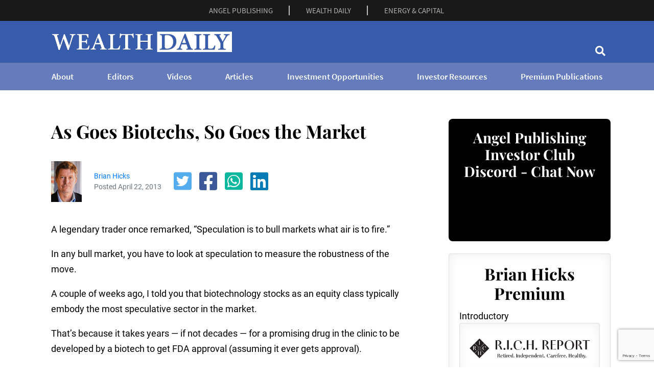

--- FILE ---
content_type: text/html; charset=UTF-8
request_url: https://www.wealthdaily.com/as-goes-biotechs-so-goes-the-market/
body_size: 15012
content:
<!DOCTYPE html>
<html lang="en-US">

<head>
	<meta charset="UTF-8">
	<meta name="viewport" content="width=device-width, initial-scale=1">

	<link rel="profile" href="https://gmpg.org/xfn/11">

	<script src="https://cmp.gatekeeperconsent.com/min.js" data-cfasync="false"></script>
<script src="https://the.gatekeeperconsent.com/cmp.min.js" data-cfasync="false"></script>

<script async src="//www.ezojs.com/ezoic/sa.min.js"></script>
<script>
    window.ezstandalone = window.ezstandalone || {};
    ezstandalone.cmd = ezstandalone.cmd || [];
</script>

<script type="text/javascript" src="//b-code.liadm.com/b-01t4.min.js" async="true" charset="utf-8"></script>
<script> (async function () { new Image().src = `https://smartpixl.com/12800/00015_wealthdaily.com_SMART.GIF?ref=${encodeURIComponent(window.location.href)}`; })(); </script>

<script async src="https://js.sparkloop.app/team_d1ec797adda3.js" data-sparkloop></script>
<meta name='robots' content='index, follow, max-image-preview:large, max-snippet:-1, max-video-preview:-1' />

	<!-- This site is optimized with the Yoast SEO Premium plugin v20.5 (Yoast SEO v26.7) - https://yoast.com/wordpress/plugins/seo/ -->
	<title>As Goes Biotechs, So Goes the Market - Wealth Daily</title>
	<meta name="description" content="In any bull market, you have to look at speculation to measure the robustness of the move. Publisher Brian Hicks explains." />
	<link rel="canonical" href="https://www.wealthdaily.com/as-goes-biotechs-so-goes-the-market/" />
	<meta property="og:locale" content="en_US" />
	<meta property="og:type" content="article" />
	<meta property="og:title" content="As Goes Biotechs, So Goes the Market" />
	<meta property="og:description" content="In any bull market, you have to look at speculation to measure the robustness of the move. Publisher Brian Hicks explains." />
	<meta property="og:url" content="https://www.wealthdaily.com/as-goes-biotechs-so-goes-the-market/" />
	<meta property="og:site_name" content="Wealth Daily" />
	<meta property="article:publisher" content="https://www.facebook.com/wealthdaily" />
	<meta property="article:author" content="Brian Hicks" />
	<meta property="article:published_time" content="2013-04-22T00:00:00+00:00" />
	<meta property="article:modified_time" content="2025-06-06T17:02:10+00:00" />
	<meta property="og:image" content="https://assets.angelpub.com/2012/27/15163/wealthdaily_biotech.jpg" />
	<meta name="twitter:card" content="summary_large_image" />
	<meta name="twitter:site" content="@wealthdaily" />
	<meta name="twitter:label1" content="Est. reading time" />
	<meta name="twitter:data1" content="4 minutes" />
	<script type="application/ld+json" class="yoast-schema-graph">{"@context":"https://schema.org","@graph":[{"@type":"Article","@id":"https://www.wealthdaily.com/as-goes-biotechs-so-goes-the-market/#article","isPartOf":{"@id":"https://www.wealthdaily.com/as-goes-biotechs-so-goes-the-market/"},"author":{"name":"","@id":""},"headline":"As Goes Biotechs, So Goes the Market","datePublished":"2013-04-22T00:00:00+00:00","dateModified":"2025-06-06T17:02:10+00:00","mainEntityOfPage":{"@id":"https://www.wealthdaily.com/as-goes-biotechs-so-goes-the-market/"},"wordCount":848,"publisher":{"@id":"https://www.wealthdaily.com/#organization"},"image":{"@id":"https://www.wealthdaily.com/as-goes-biotechs-so-goes-the-market/#primaryimage"},"thumbnailUrl":"https://images.angelpub.com/2013/17/19096/chart1_brian422.gif","articleSection":["Biotech","Technology"],"inLanguage":"en-US"},{"@type":"WebPage","@id":"https://www.wealthdaily.com/as-goes-biotechs-so-goes-the-market/","url":"https://www.wealthdaily.com/as-goes-biotechs-so-goes-the-market/","name":"As Goes Biotechs, So Goes the Market - Wealth Daily","isPartOf":{"@id":"https://www.wealthdaily.com/#website"},"primaryImageOfPage":{"@id":"https://www.wealthdaily.com/as-goes-biotechs-so-goes-the-market/#primaryimage"},"image":{"@id":"https://www.wealthdaily.com/as-goes-biotechs-so-goes-the-market/#primaryimage"},"thumbnailUrl":"https://images.angelpub.com/2013/17/19096/chart1_brian422.gif","datePublished":"2013-04-22T00:00:00+00:00","dateModified":"2025-06-06T17:02:10+00:00","description":"In any bull market, you have to look at speculation to measure the robustness of the move. Publisher Brian Hicks explains.","breadcrumb":{"@id":"https://www.wealthdaily.com/as-goes-biotechs-so-goes-the-market/#breadcrumb"},"inLanguage":"en-US","potentialAction":[{"@type":"ReadAction","target":["https://www.wealthdaily.com/as-goes-biotechs-so-goes-the-market/"]}]},{"@type":"ImageObject","inLanguage":"en-US","@id":"https://www.wealthdaily.com/as-goes-biotechs-so-goes-the-market/#primaryimage","url":"https://images.angelpub.com/2013/17/19096/chart1_brian422.gif","contentUrl":"https://images.angelpub.com/2013/17/19096/chart1_brian422.gif"},{"@type":"BreadcrumbList","@id":"https://www.wealthdaily.com/as-goes-biotechs-so-goes-the-market/#breadcrumb","itemListElement":[{"@type":"ListItem","position":1,"name":"Home","item":"https://www.wealthdaily.com/home/"},{"@type":"ListItem","position":2,"name":"As Goes Biotechs, So Goes the Market"}]},{"@type":"WebSite","@id":"https://www.wealthdaily.com/#website","url":"https://www.wealthdaily.com/","name":"Wealth Daily","description":"","publisher":{"@id":"https://www.wealthdaily.com/#organization"},"potentialAction":[{"@type":"SearchAction","target":{"@type":"EntryPoint","urlTemplate":"https://www.wealthdaily.com/?s={search_term_string}"},"query-input":{"@type":"PropertyValueSpecification","valueRequired":true,"valueName":"search_term_string"}}],"inLanguage":"en-US"},{"@type":"Organization","@id":"https://www.wealthdaily.com/#organization","name":"Wealth Daily","url":"https://www.wealthdaily.com/","logo":{"@type":"ImageObject","inLanguage":"en-US","@id":"https://www.wealthdaily.com/#/schema/logo/image/","url":"https://www.wealthdaily.com/wp-content/uploads/2023/04/wealth-daily-logo-wp-300x30-75037.png","contentUrl":"https://www.wealthdaily.com/wp-content/uploads/2023/04/wealth-daily-logo-wp-300x30-75037.png","width":300,"height":30,"caption":"Wealth Daily"},"image":{"@id":"https://www.wealthdaily.com/#/schema/logo/image/"},"sameAs":["https://www.facebook.com/wealthdaily","https://x.com/wealthdaily"]},{"@type":"Person","@id":""}]}</script>
	<!-- / Yoast SEO Premium plugin. -->


<meta name="SEO" content="Biotech, Technology">
<link rel='dns-prefetch' href='//app.angelpub.com' />
<link rel='dns-prefetch' href='//www.googletagmanager.com' />
<link rel='dns-prefetch' href='//pagead2.googlesyndication.com' />
<link rel="alternate" type="application/rss+xml" title="Wealth Daily &raquo; Feed" href="https://www.wealthdaily.com/feed/" />
<style id='wp-img-auto-sizes-contain-inline-css'>
img:is([sizes=auto i],[sizes^="auto," i]){contain-intrinsic-size:3000px 1500px}
/*# sourceURL=wp-img-auto-sizes-contain-inline-css */
</style>
<style id='wp-emoji-styles-inline-css'>

	img.wp-smiley, img.emoji {
		display: inline !important;
		border: none !important;
		box-shadow: none !important;
		height: 1em !important;
		width: 1em !important;
		margin: 0 0.07em !important;
		vertical-align: -0.1em !important;
		background: none !important;
		padding: 0 !important;
	}
/*# sourceURL=wp-emoji-styles-inline-css */
</style>
<style id='wp-block-library-inline-css'>
:root{--wp-block-synced-color:#7a00df;--wp-block-synced-color--rgb:122,0,223;--wp-bound-block-color:var(--wp-block-synced-color);--wp-editor-canvas-background:#ddd;--wp-admin-theme-color:#007cba;--wp-admin-theme-color--rgb:0,124,186;--wp-admin-theme-color-darker-10:#006ba1;--wp-admin-theme-color-darker-10--rgb:0,107,160.5;--wp-admin-theme-color-darker-20:#005a87;--wp-admin-theme-color-darker-20--rgb:0,90,135;--wp-admin-border-width-focus:2px}@media (min-resolution:192dpi){:root{--wp-admin-border-width-focus:1.5px}}.wp-element-button{cursor:pointer}:root .has-very-light-gray-background-color{background-color:#eee}:root .has-very-dark-gray-background-color{background-color:#313131}:root .has-very-light-gray-color{color:#eee}:root .has-very-dark-gray-color{color:#313131}:root .has-vivid-green-cyan-to-vivid-cyan-blue-gradient-background{background:linear-gradient(135deg,#00d084,#0693e3)}:root .has-purple-crush-gradient-background{background:linear-gradient(135deg,#34e2e4,#4721fb 50%,#ab1dfe)}:root .has-hazy-dawn-gradient-background{background:linear-gradient(135deg,#faaca8,#dad0ec)}:root .has-subdued-olive-gradient-background{background:linear-gradient(135deg,#fafae1,#67a671)}:root .has-atomic-cream-gradient-background{background:linear-gradient(135deg,#fdd79a,#004a59)}:root .has-nightshade-gradient-background{background:linear-gradient(135deg,#330968,#31cdcf)}:root .has-midnight-gradient-background{background:linear-gradient(135deg,#020381,#2874fc)}:root{--wp--preset--font-size--normal:16px;--wp--preset--font-size--huge:42px}.has-regular-font-size{font-size:1em}.has-larger-font-size{font-size:2.625em}.has-normal-font-size{font-size:var(--wp--preset--font-size--normal)}.has-huge-font-size{font-size:var(--wp--preset--font-size--huge)}.has-text-align-center{text-align:center}.has-text-align-left{text-align:left}.has-text-align-right{text-align:right}.has-fit-text{white-space:nowrap!important}#end-resizable-editor-section{display:none}.aligncenter{clear:both}.items-justified-left{justify-content:flex-start}.items-justified-center{justify-content:center}.items-justified-right{justify-content:flex-end}.items-justified-space-between{justify-content:space-between}.screen-reader-text{border:0;clip-path:inset(50%);height:1px;margin:-1px;overflow:hidden;padding:0;position:absolute;width:1px;word-wrap:normal!important}.screen-reader-text:focus{background-color:#ddd;clip-path:none;color:#444;display:block;font-size:1em;height:auto;left:5px;line-height:normal;padding:15px 23px 14px;text-decoration:none;top:5px;width:auto;z-index:100000}html :where(.has-border-color){border-style:solid}html :where([style*=border-top-color]){border-top-style:solid}html :where([style*=border-right-color]){border-right-style:solid}html :where([style*=border-bottom-color]){border-bottom-style:solid}html :where([style*=border-left-color]){border-left-style:solid}html :where([style*=border-width]){border-style:solid}html :where([style*=border-top-width]){border-top-style:solid}html :where([style*=border-right-width]){border-right-style:solid}html :where([style*=border-bottom-width]){border-bottom-style:solid}html :where([style*=border-left-width]){border-left-style:solid}html :where(img[class*=wp-image-]){height:auto;max-width:100%}:where(figure){margin:0 0 1em}html :where(.is-position-sticky){--wp-admin--admin-bar--position-offset:var(--wp-admin--admin-bar--height,0px)}@media screen and (max-width:600px){html :where(.is-position-sticky){--wp-admin--admin-bar--position-offset:0px}}

/*# sourceURL=wp-block-library-inline-css */
</style><style id='global-styles-inline-css'>
:root{--wp--preset--aspect-ratio--square: 1;--wp--preset--aspect-ratio--4-3: 4/3;--wp--preset--aspect-ratio--3-4: 3/4;--wp--preset--aspect-ratio--3-2: 3/2;--wp--preset--aspect-ratio--2-3: 2/3;--wp--preset--aspect-ratio--16-9: 16/9;--wp--preset--aspect-ratio--9-16: 9/16;--wp--preset--color--black: #000000;--wp--preset--color--cyan-bluish-gray: #abb8c3;--wp--preset--color--white: #ffffff;--wp--preset--color--pale-pink: #f78da7;--wp--preset--color--vivid-red: #cf2e2e;--wp--preset--color--luminous-vivid-orange: #ff6900;--wp--preset--color--luminous-vivid-amber: #fcb900;--wp--preset--color--light-green-cyan: #7bdcb5;--wp--preset--color--vivid-green-cyan: #00d084;--wp--preset--color--pale-cyan-blue: #8ed1fc;--wp--preset--color--vivid-cyan-blue: #0693e3;--wp--preset--color--vivid-purple: #9b51e0;--wp--preset--gradient--vivid-cyan-blue-to-vivid-purple: linear-gradient(135deg,rgb(6,147,227) 0%,rgb(155,81,224) 100%);--wp--preset--gradient--light-green-cyan-to-vivid-green-cyan: linear-gradient(135deg,rgb(122,220,180) 0%,rgb(0,208,130) 100%);--wp--preset--gradient--luminous-vivid-amber-to-luminous-vivid-orange: linear-gradient(135deg,rgb(252,185,0) 0%,rgb(255,105,0) 100%);--wp--preset--gradient--luminous-vivid-orange-to-vivid-red: linear-gradient(135deg,rgb(255,105,0) 0%,rgb(207,46,46) 100%);--wp--preset--gradient--very-light-gray-to-cyan-bluish-gray: linear-gradient(135deg,rgb(238,238,238) 0%,rgb(169,184,195) 100%);--wp--preset--gradient--cool-to-warm-spectrum: linear-gradient(135deg,rgb(74,234,220) 0%,rgb(151,120,209) 20%,rgb(207,42,186) 40%,rgb(238,44,130) 60%,rgb(251,105,98) 80%,rgb(254,248,76) 100%);--wp--preset--gradient--blush-light-purple: linear-gradient(135deg,rgb(255,206,236) 0%,rgb(152,150,240) 100%);--wp--preset--gradient--blush-bordeaux: linear-gradient(135deg,rgb(254,205,165) 0%,rgb(254,45,45) 50%,rgb(107,0,62) 100%);--wp--preset--gradient--luminous-dusk: linear-gradient(135deg,rgb(255,203,112) 0%,rgb(199,81,192) 50%,rgb(65,88,208) 100%);--wp--preset--gradient--pale-ocean: linear-gradient(135deg,rgb(255,245,203) 0%,rgb(182,227,212) 50%,rgb(51,167,181) 100%);--wp--preset--gradient--electric-grass: linear-gradient(135deg,rgb(202,248,128) 0%,rgb(113,206,126) 100%);--wp--preset--gradient--midnight: linear-gradient(135deg,rgb(2,3,129) 0%,rgb(40,116,252) 100%);--wp--preset--font-size--small: 13px;--wp--preset--font-size--medium: 20px;--wp--preset--font-size--large: 36px;--wp--preset--font-size--x-large: 42px;--wp--preset--spacing--20: 0.44rem;--wp--preset--spacing--30: 0.67rem;--wp--preset--spacing--40: 1rem;--wp--preset--spacing--50: 1.5rem;--wp--preset--spacing--60: 2.25rem;--wp--preset--spacing--70: 3.38rem;--wp--preset--spacing--80: 5.06rem;--wp--preset--shadow--natural: 6px 6px 9px rgba(0, 0, 0, 0.2);--wp--preset--shadow--deep: 12px 12px 50px rgba(0, 0, 0, 0.4);--wp--preset--shadow--sharp: 6px 6px 0px rgba(0, 0, 0, 0.2);--wp--preset--shadow--outlined: 6px 6px 0px -3px rgb(255, 255, 255), 6px 6px rgb(0, 0, 0);--wp--preset--shadow--crisp: 6px 6px 0px rgb(0, 0, 0);}:where(.is-layout-flex){gap: 0.5em;}:where(.is-layout-grid){gap: 0.5em;}body .is-layout-flex{display: flex;}.is-layout-flex{flex-wrap: wrap;align-items: center;}.is-layout-flex > :is(*, div){margin: 0;}body .is-layout-grid{display: grid;}.is-layout-grid > :is(*, div){margin: 0;}:where(.wp-block-columns.is-layout-flex){gap: 2em;}:where(.wp-block-columns.is-layout-grid){gap: 2em;}:where(.wp-block-post-template.is-layout-flex){gap: 1.25em;}:where(.wp-block-post-template.is-layout-grid){gap: 1.25em;}.has-black-color{color: var(--wp--preset--color--black) !important;}.has-cyan-bluish-gray-color{color: var(--wp--preset--color--cyan-bluish-gray) !important;}.has-white-color{color: var(--wp--preset--color--white) !important;}.has-pale-pink-color{color: var(--wp--preset--color--pale-pink) !important;}.has-vivid-red-color{color: var(--wp--preset--color--vivid-red) !important;}.has-luminous-vivid-orange-color{color: var(--wp--preset--color--luminous-vivid-orange) !important;}.has-luminous-vivid-amber-color{color: var(--wp--preset--color--luminous-vivid-amber) !important;}.has-light-green-cyan-color{color: var(--wp--preset--color--light-green-cyan) !important;}.has-vivid-green-cyan-color{color: var(--wp--preset--color--vivid-green-cyan) !important;}.has-pale-cyan-blue-color{color: var(--wp--preset--color--pale-cyan-blue) !important;}.has-vivid-cyan-blue-color{color: var(--wp--preset--color--vivid-cyan-blue) !important;}.has-vivid-purple-color{color: var(--wp--preset--color--vivid-purple) !important;}.has-black-background-color{background-color: var(--wp--preset--color--black) !important;}.has-cyan-bluish-gray-background-color{background-color: var(--wp--preset--color--cyan-bluish-gray) !important;}.has-white-background-color{background-color: var(--wp--preset--color--white) !important;}.has-pale-pink-background-color{background-color: var(--wp--preset--color--pale-pink) !important;}.has-vivid-red-background-color{background-color: var(--wp--preset--color--vivid-red) !important;}.has-luminous-vivid-orange-background-color{background-color: var(--wp--preset--color--luminous-vivid-orange) !important;}.has-luminous-vivid-amber-background-color{background-color: var(--wp--preset--color--luminous-vivid-amber) !important;}.has-light-green-cyan-background-color{background-color: var(--wp--preset--color--light-green-cyan) !important;}.has-vivid-green-cyan-background-color{background-color: var(--wp--preset--color--vivid-green-cyan) !important;}.has-pale-cyan-blue-background-color{background-color: var(--wp--preset--color--pale-cyan-blue) !important;}.has-vivid-cyan-blue-background-color{background-color: var(--wp--preset--color--vivid-cyan-blue) !important;}.has-vivid-purple-background-color{background-color: var(--wp--preset--color--vivid-purple) !important;}.has-black-border-color{border-color: var(--wp--preset--color--black) !important;}.has-cyan-bluish-gray-border-color{border-color: var(--wp--preset--color--cyan-bluish-gray) !important;}.has-white-border-color{border-color: var(--wp--preset--color--white) !important;}.has-pale-pink-border-color{border-color: var(--wp--preset--color--pale-pink) !important;}.has-vivid-red-border-color{border-color: var(--wp--preset--color--vivid-red) !important;}.has-luminous-vivid-orange-border-color{border-color: var(--wp--preset--color--luminous-vivid-orange) !important;}.has-luminous-vivid-amber-border-color{border-color: var(--wp--preset--color--luminous-vivid-amber) !important;}.has-light-green-cyan-border-color{border-color: var(--wp--preset--color--light-green-cyan) !important;}.has-vivid-green-cyan-border-color{border-color: var(--wp--preset--color--vivid-green-cyan) !important;}.has-pale-cyan-blue-border-color{border-color: var(--wp--preset--color--pale-cyan-blue) !important;}.has-vivid-cyan-blue-border-color{border-color: var(--wp--preset--color--vivid-cyan-blue) !important;}.has-vivid-purple-border-color{border-color: var(--wp--preset--color--vivid-purple) !important;}.has-vivid-cyan-blue-to-vivid-purple-gradient-background{background: var(--wp--preset--gradient--vivid-cyan-blue-to-vivid-purple) !important;}.has-light-green-cyan-to-vivid-green-cyan-gradient-background{background: var(--wp--preset--gradient--light-green-cyan-to-vivid-green-cyan) !important;}.has-luminous-vivid-amber-to-luminous-vivid-orange-gradient-background{background: var(--wp--preset--gradient--luminous-vivid-amber-to-luminous-vivid-orange) !important;}.has-luminous-vivid-orange-to-vivid-red-gradient-background{background: var(--wp--preset--gradient--luminous-vivid-orange-to-vivid-red) !important;}.has-very-light-gray-to-cyan-bluish-gray-gradient-background{background: var(--wp--preset--gradient--very-light-gray-to-cyan-bluish-gray) !important;}.has-cool-to-warm-spectrum-gradient-background{background: var(--wp--preset--gradient--cool-to-warm-spectrum) !important;}.has-blush-light-purple-gradient-background{background: var(--wp--preset--gradient--blush-light-purple) !important;}.has-blush-bordeaux-gradient-background{background: var(--wp--preset--gradient--blush-bordeaux) !important;}.has-luminous-dusk-gradient-background{background: var(--wp--preset--gradient--luminous-dusk) !important;}.has-pale-ocean-gradient-background{background: var(--wp--preset--gradient--pale-ocean) !important;}.has-electric-grass-gradient-background{background: var(--wp--preset--gradient--electric-grass) !important;}.has-midnight-gradient-background{background: var(--wp--preset--gradient--midnight) !important;}.has-small-font-size{font-size: var(--wp--preset--font-size--small) !important;}.has-medium-font-size{font-size: var(--wp--preset--font-size--medium) !important;}.has-large-font-size{font-size: var(--wp--preset--font-size--large) !important;}.has-x-large-font-size{font-size: var(--wp--preset--font-size--x-large) !important;}
/*# sourceURL=global-styles-inline-css */
</style>

<style id='classic-theme-styles-inline-css'>
/*! This file is auto-generated */
.wp-block-button__link{color:#fff;background-color:#32373c;border-radius:9999px;box-shadow:none;text-decoration:none;padding:calc(.667em + 2px) calc(1.333em + 2px);font-size:1.125em}.wp-block-file__button{background:#32373c;color:#fff;text-decoration:none}
/*# sourceURL=/wp-includes/css/classic-themes.min.css */
</style>
<link rel='stylesheet' id='optipub-fontawesome-css' href='https://www.wealthdaily.com/wp-content/themes/wealthdaily/inc/fontawesome/fontawesome-5.15.4/css/all.min.css?ver=5.15.4' media='all' />
<link rel='stylesheet' id='optipub-bootstrap-css' href='https://www.wealthdaily.com/wp-content/themes/wealthdaily/inc/bootstrap/bootstrap-4.6.2/dist/css/bootstrap.min.css?ver=4.6.2' media='all' />
<link rel='stylesheet' id='optipub-cookiealert-css' href='https://www.wealthdaily.com/wp-content/themes/wealthdaily/inc/optipub/css/cookiealert.css?ver=1.0.0' media='all' />
<link rel='stylesheet' id='optipub-style-css' href='https://www.wealthdaily.com/wp-content/themes/wealthdaily/style.css?ver=1.0.0' media='all' />
<link rel='stylesheet' id='theme-entry-style-css' href='https://www.wealthdaily.com/wp-content/themes/wealthdaily/entry-style.css?ver=1.0.5' media='all' />
<script src="https://www.wealthdaily.com/wp-includes/js/jquery/jquery.min.js?ver=3.7.1" id="jquery-core-js"></script>
<script src="https://www.wealthdaily.com/wp-includes/js/jquery/jquery-migrate.min.js?ver=3.4.1" id="jquery-migrate-js"></script>
<script id="seo-automated-link-building-js-extra">
var seoAutomatedLinkBuilding = {"ajaxUrl":"https://www.wealthdaily.com/wp-admin/admin-ajax.php"};
//# sourceURL=seo-automated-link-building-js-extra
</script>
<script src="https://www.wealthdaily.com/wp-content/plugins/seo-automated-link-building/js/seo-automated-link-building.js?ver=5dff6958070cad4cc4d4d929239b5a8e" id="seo-automated-link-building-js"></script>

<!-- Google tag (gtag.js) snippet added by Site Kit -->
<!-- Google Analytics snippet added by Site Kit -->
<script src="https://www.googletagmanager.com/gtag/js?id=GT-5R82GK7" id="google_gtagjs-js" async></script>
<script id="google_gtagjs-js-after">
window.dataLayer = window.dataLayer || [];function gtag(){dataLayer.push(arguments);}
gtag("set","linker",{"domains":["www.wealthdaily.com"]});
gtag("js", new Date());
gtag("set", "developer_id.dZTNiMT", true);
gtag("config", "GT-5R82GK7");
//# sourceURL=google_gtagjs-js-after
</script>
<meta name="generator" content="Site Kit by Google 1.170.0" /><!-- Google Tag Manager -->
<script>(function(w,d,s,l,i){w[l]=w[l]||[];w[l].push({'gtm.start':
new Date().getTime(),event:'gtm.js'});var f=d.getElementsByTagName(s)[0],
j=d.createElement(s),dl=l!='dataLayer'?'&l='+l:'';j.async=true;j.src=
'https://www.googletagmanager.com/gtm.js?id='+i+dl;f.parentNode.insertBefore(j,f);
})(window,document,'script','dataLayer','GTM-T9CDS8');</script>
<!-- End Google Tag Manager -->

<!-- Google AdSense meta tags added by Site Kit -->
<meta name="google-adsense-platform-account" content="ca-host-pub-2644536267352236">
<meta name="google-adsense-platform-domain" content="sitekit.withgoogle.com">
<!-- End Google AdSense meta tags added by Site Kit -->

<!-- Google AdSense snippet added by Site Kit -->
<script async src="https://pagead2.googlesyndication.com/pagead/js/adsbygoogle.js?client=ca-pub-7548763740155096&amp;host=ca-host-pub-2644536267352236" crossorigin="anonymous"></script>

<!-- End Google AdSense snippet added by Site Kit -->
<link rel="icon" href="https://www.wealthdaily.com/wp-content/uploads/2023/06/cropped-favicon-32x32.png" sizes="32x32" />
<link rel="icon" href="https://www.wealthdaily.com/wp-content/uploads/2023/06/cropped-favicon-192x192.png" sizes="192x192" />
<link rel="apple-touch-icon" href="https://www.wealthdaily.com/wp-content/uploads/2023/06/cropped-favicon-180x180.png" />
<meta name="msapplication-TileImage" content="https://www.wealthdaily.com/wp-content/uploads/2023/06/cropped-favicon-270x270.png" />
</head>

<body class="wp-singular articles-template-default single single-articles postid-692916 single-format-standard wp-theme-wealthdaily no-sidebar">
	<!-- Google Tag Manager (noscript) -->
<noscript><iframe src="https://www.googletagmanager.com/ns.html?id=GTM-T9CDS8"
height="0" width="0" style="display:none;visibility:hidden"></iframe></noscript>
<!-- End Google Tag Manager (noscript) -->
	<div class="wrapper">

		<section class="mini_header">
			<div class="container">
									<div class="menu-top-menu-container">
						<ul id="menu-top-menu" class="mini_header_links">
							<li class="menu-item menu-item-type-custom menu-item-object-custom"><a target="_blank" rel="noopener" href="https://www.angelpub.com/">ANGEL PUBLISHING</a></li>
							<li class="menu-item menu-item-type-custom menu-item-object-custom"><a target="_blank" rel="noopener" href="https://www.wealthdaily.com/">WEALTH DAILY</a></li>
							<li class="menu-item menu-item-type-custom menu-item-object-custom"><a target="_blank" rel="noopener" href="https://www.energyandcapital.com/">ENERGY &amp; CAPITAL</a></li>
						</ul>
					</div>
							</div>
		</section>

		<section id="header" class="section-header" style="background: #375cab;">
			<div class="container header-container py-2">
				<div class="row">
					<div class="col-md-6">
						<nav class="navbar nav-burger navbar-expand-lg navbar-light header_menu">
							<a class="navbar-brand" href="https://www.wealthdaily.com/"><img style="max-height: 40px;" src="https://assets.angelpub.com/images/2023/44/wealth-daily-logo-alt-transparent-600x68-79473.png" alt="Wealth Daily Header Logo"></a>
						</nav>
					</div>
					<div class="col-md-6 text-center mt-auto header-right-content">

						<div class="search en_desktop_search">
  <form action="/search" method="get" class="" role="search">	
    <input class="search__text" type="search" name="search" placeholder="Search">
    <span class="search__button"><i class="fas fa-search"></i></span>
  </form>
</div>					</div>
				</div>
			</div>

			<div class="header_bottom_section">
				<div class="container-lg header-container px-0 px-lg-3">
					<div class="header_bottom_section_inner">
						<nav class="navbar navbar-expand-lg navbar-light">
							<button class="navbar-toggler menu_icon px-4 py-2" type="button" data-toggle="collapse" data-target="#navbarSupportedContent" aria-controls="navbarSupportedContent" aria-expanded="false" aria-label="Toggle navigation">
								<div id="nav-burger" onclick="myFunction(this)">
									<div class="bar1"></div>
									<div class="bar2"></div>
									<div class="bar3"></div>
								</div>
							</button>
							<div class="collapse navbar-collapse" id="navbarSupportedContent">
								<ul id="menu-bottom-menu" class="navbar-nav ml-auto header_bottom_links">
  <li class="menu-item menu-item-type-post_type menu-item-object-page"><a href="/about/" class="px-4">About</a></li>
  <li class="menu-item menu-item-type-post_type menu-item-object-page"><a href="/editors/" class="px-4">Editors</a></li>
  <li class="menu-item menu-item-type-post_type menu-item-object-page"><a href="/videos/" class="px-4">Videos</a></li>
  <li class="menu-item menu-item-type-post_type menu-item-object-page"><a href="/archives/" class="px-4">Articles</a></li>
  <li class="menu-item menu-item-type-post_type menu-item-object-page"><a href="/investment-opportunities/" class="px-4">Investment Opportunities</a></li>
  <li class="menu-item menu-item-type-post_type menu-item-object-page"><a href="/investor-resources/" class="px-4">Investor Resources</a></li>
  <li class="menu-item menu-item-type-post_type menu-item-object-page"><a href="/pubs/" class="px-4">Premium Publications</a></li>
</ul>							</div>
						</nav>
					</div>
				</div>
							</div>
		</section>
<section id="page-content" class="page-content">
	<div class="container">
		<div class="row">
			<div class="col-xl-8 col-12">
									<div class="container mt-2 mt-md-4 mb-5">
						<h1 id="entry-title" class="entry-title ">As Goes Biotechs, So Goes the Market</h1>
						<div class="author-section mb-4">
							<div class="author-image">
																	<a href="https://www.wealthdaily.com/editors/brian-hicks/">
										<img src="https://assets.angelpub.com/images/2021/13/brian-hicks-headshot-66296.jpg" alt="">
									</a>
																<div class="author_details row align-items-center">
									<div class="ml-4">
										<p class="m-0 text-muted font-14px">
											<a href="https://www.wealthdaily.com/editors/brian-hicks/">Brian Hicks</a>										</p>
										<p class="m-0 text-muted font-14px">Posted April 22, 2013</p>
									</div>

									<div class="social_share_section ml-4 mt-2 mt-sm-0">
										<!-- Social Media Share Buttons -->
										<div class="social-box text-center"><div class="social-btn"><a class="sbtn s-twitter" href="https://twitter.com/intent/tweet?text=As%20Goes%20Biotechs%2C%20So%20Goes%20the%20Market&amp;url=https%3A%2F%2Fwww.wealthdaily.com%2Fas-goes-biotechs-so-goes-the-market%2F&amp;via=wealthdaily" target="_blank" rel="nofollow"><i class="fab fa-twitter-square"></i></a><a class="sbtn s-facebook" href="https://www.facebook.com/sharer/sharer.php?u=https%3A%2F%2Fwww.wealthdaily.com%2Fas-goes-biotechs-so-goes-the-market%2F" target="_blank" rel="nofollow"><i class="fab fa-facebook-square"></i></a><a class="sbtn s-whatsapp" href="whatsapp://send?text=As%20Goes%20Biotechs%2C%20So%20Goes%20the%20Market https%3A%2F%2Fwww.wealthdaily.com%2Fas-goes-biotechs-so-goes-the-market%2F" target="_blank" rel="nofollow"><i class="fab fa-whatsapp-square"></i></a><a class="sbtn s-linkedin" href="https://www.linkedin.com/shareArticle?mini=true&url=https%3A%2F%2Fwww.wealthdaily.com%2Fas-goes-biotechs-so-goes-the-market%2F&amp;title=As%20Goes%20Biotechs%2C%20So%20Goes%20the%20Market" target="_blank" rel="nofollow"><i class="fab fa-linkedin"></i></a></div></div>									</div>
								</div>
							</div>
						</div>
						<div id="entry-content" class="entry-content">
							<p>A legendary trader once remarked, &ldquo;Speculation is to bull markets what air is to fire.&rdquo;</p>
<p>In any bull market, you have to look at speculation to measure the robustness of the move.</p>
<p>A couple of weeks ago, I told you that biotechnology stocks as an equity class typically embody the most speculative sector in the market.</p>
<p>That&rsquo;s because it takes years&nbsp;&mdash; if not decades &mdash; for a promising drug in the clinic to be developed by a biotech to get FDA approval (assuming it ever gets approval).</p>
<p>And the typical biotech drug being developed will cost anywhere from $500 million to $1.5 billion to develop.</p>
<p>Biotech companies are capital intensive with high burn rates. They are flat-out risky business.</p>
<p>But as I said in my article two weeks ago, the gains can be breathtaking and life-altering.</p>
<p>Just as in gambling, like poker&#8230; if you can calculate the odds and stack the deck in your favor, you can minimize risk and come out a winner.</p>
<p>And right now is probably the best time in human history to be invested in biotechnology stocks.</p>
<p>Because simply put, the demographics promise biotech stocks as a group will remain in an uptrend for decades&#8230;</p>
<p>As I&#8217;ve enumerated in these pages before, the No. 1 reason biotechs will remain bullish for years to come is the aging of the American population. It has to do with the conga line of baby boomers heading off into retirement.</p>
<p>Starting in 2008, the first baby boomer applied to receive Social Security <a href="https://www.wealthdaily.com/occupy-retirement/">retirement benefits</a>&#8230; and ever since, an army of baby boomers has been heading off into retirement &mdash; to the tune of <span style="text-decoration: underline;">10,000 per day.</span> <em>&nbsp;</em></p>
<p><em>This will continue for the next 17 years.</em></p>
<p>This past Friday, the iShares NASDAQ Biotechnology Index Fund (IBB) made an all-time record high. Take a look:</p>
<p><img decoding="async" style="display: block; margin-left: auto; margin-right: auto;" src="https://images.angelpub.com/2013/17/19096/chart1_brian422.gif" border="0" alt="chart1_brian422" /> <br />Now, we&rsquo;ve recently experienced a massive sell-off in gold and silver. And many market pundits were quick to jump on the bear bandwagon, declaring the bull market over. More fuel was added to this argument as the Dow declined nearly 3% in a week.</p>
<p>But let me state in unequivocal terms: There&rsquo;s no way biotechnology stocks are making record highs if the broader market is entering a bear market.</p>
<p><div class="panel panel-default signup-primary">
  <div class="panel-heading font-20px" style="padding: 2px;"><h2>The Best Free Investment You&#8217;ll Ever Make</h2>
  </div>
  <div class="panel-body white background">
    <p>Join <em>Wealth Daily</em> today for FREE. We&#8217;ll keep you on top of all the hottest investment ideas before they
      hit Wall Street. Become a member today, and get our latest free report: <strong>&#8220;Why You Need to Fire Your Money
      Manager.&#8221;<br /></strong><br />It contains full details on why money managers are overpaid and provides you with
      tools for growing your wealth. On your own terms. No fees, no comission.</p>
    <div style="text-align: center;">
      <optipub-subscribe publication-id="7" effort-id="786513" redirect-to="https://secure2.wealthdaily.com/o/op/784382">
        <template v-slot:input-group>
          <div class="input-group">
            <input type="email" name="email" class="form-control" placeholder="Email Address" required />
            <input type="checkbox" name="terms" value="1"
                   style="display: none !important;" />
            <span class="input-group-btn">
                <button type="submit" name="submit" class="btn btn-primary" style="border-top-right-radius:0.25rem; border-bottom-right-radius:0.25rem;">Subscribe</button>
            </span>
          </div>
          <span style="font-size: 12px;"> We never spam! 
            <a href="https://www.wealthdaily.com/privacy/" target="_new" style="color:#2b498d;">View our Privacy Policy</a>
          </span>
        </template>
      </optipub-subscribe>
    </div>
    After getting your report, you&rsquo;ll begin receiving the <i>Wealth Daily</i> e-Letter, delivered to your inbox
    daily.
  </div>
</div></p>
<p>And we have some good company on our side&#8230;</p>
<p>Last week <em>The Daily Ticker</em> interviewed Barry Ritholtz, who writes the investment blog <em>The Big Picture.</em></p>
<p>He told <em>TDT&nbsp;</em>the bull market isn&#8217;t over. Here&rsquo;s what Ritholtz said:</p>
<p style="margin-left: 0.5in; margin-bottom: 0in;">&ldquo;When you take a look at all the surveys, we&rsquo;re somewhere in the middle. We&rsquo;re not excessively bullish; we&rsquo;re not excessively bearish.&rdquo;</p>
<p style="margin-left: 0.5in; margin-bottom: 0in;">Among the mixed signals, he sees &ldquo;cash balances in individual investment accounts at 18-month highs,&rdquo; suggesting investors have lots of money to pour into stocks when the time is right &mdash; a bullish signal.</p>
<p style="margin-left: 0.5in; margin-bottom: 0in;">But he also sees &ldquo;high bull/bear ratios,&rdquo; suggesting the buyers will take a backseat to sellers or simply sit out the market for a time &mdash; a neutral or bearish sign.</p>
<p style="margin-left: 0.5in; margin-bottom: 0in;">In the meantime, there are stocks and sectors that Ritholtz favors: dividend payers, value stocks over growth, and health care and consumer staples stocks.</p>
<p style="margin-left: 0.5in; margin-bottom: 0in;">&ldquo;Seventy thousand baby boomers retire every day,&rdquo; says Ritholtz. &ldquo;They&rsquo;re huge consumers of biotech, pharmaceuticals, health care and hospital services.&rdquo;</p>
<p style="margin-left: 0.5in; margin-bottom: 0in;">He suggests investors buy shares of a health care or biotech ETF. Among individual stocks he favor Johnson &amp; Johnson (JNJ), a health care and consumer staple play, and Pfizer (PFE), a pharmaceutical company that Ritzholtz says could lead the sector.</p>
<p style="text-indent: 0.5in; margin-bottom: 0in;">&ldquo;There are opportunities but make sure you&rsquo;re not overpaying,&rdquo; he advises.</p>
<p>Dividend payers and health care stocks! That&rsquo;s music to my ears&#8230;</p>
<p>In my<em> Wealth Advisory</em> investment newsletter, we recommended readers buy shares of IBB and Pfizer in November 2011 and again in July of last year.</p>
<p>Both are up 33% and 34% since.</p>
<p>It&rsquo;s still early days in this <a href="https://www.wealthdaily.com/a-new-bull-market/">bull market</a>.</p>
<p>Forever wealth,</p>
<p><p style="margin-bottom: 0in;"><img decoding="async" style="margin: 7px;" src="https://images.angelpub.com/2011/25/9075/brian-hicks-signature.gif" border="0" alt="Brian Hicks Signature" /></p>
<p>Brian Hicks</p>
<p><a href="https://www.youtube.com/c/AngelInvestmentResearch?sub_confirmation=1" target="_blank" rel="noopener"><img decoding="async" style="vertical-align: middle;" src="https://assets.angelpub.com/images/2022/25/subscribe-basic-72650.jpg" border="0" alt="follow basic" width="61" height="23" />Check us out on YouTube!</a></p>
<p><em><span style="color: #333333;">Brian is a founding member and President of Angel Publishing. He writes about general investment strategies for <a href="https://www.wealthdaily.com/">Wealth Daily</a> and <a href="https://www.energyandcapital.com/">Energy and Capital.</a> Brian is the managing editor and investment director of <em><a href="https://www.wealthdaily.com/premium-detailed/bab/">R.I.C.H Report</a>&nbsp;</em> (Retired Independent Carefree Healthy), <em><a href="https://www.angelpub.com/premium-detailed/gcs">New World Assets</a></em> and <em><a href="https://www.angelpub.com/premium-detailed/psm">Extreme Opportunities</a></em>. For more on Brian, take a look at his editor&#8217;s <a href="https://www.wealthdaily.com/editors/brian-hicks/">page.</a></span></em></p></p>						</div>
						<!-- Social Media Share Buttons -->
						<div class="social-box text-center"><div class="social-btn"><a class="sbtn s-twitter" href="https://twitter.com/intent/tweet?text=As%20Goes%20Biotechs%2C%20So%20Goes%20the%20Market&amp;url=https%3A%2F%2Fwww.wealthdaily.com%2Fas-goes-biotechs-so-goes-the-market%2F&amp;via=wealthdaily" target="_blank" rel="nofollow"><i class="fab fa-twitter-square"></i></a><a class="sbtn s-facebook" href="https://www.facebook.com/sharer/sharer.php?u=https%3A%2F%2Fwww.wealthdaily.com%2Fas-goes-biotechs-so-goes-the-market%2F" target="_blank" rel="nofollow"><i class="fab fa-facebook-square"></i></a><a class="sbtn s-whatsapp" href="whatsapp://send?text=As%20Goes%20Biotechs%2C%20So%20Goes%20the%20Market https%3A%2F%2Fwww.wealthdaily.com%2Fas-goes-biotechs-so-goes-the-market%2F" target="_blank" rel="nofollow"><i class="fab fa-whatsapp-square"></i></a><a class="sbtn s-linkedin" href="https://www.linkedin.com/shareArticle?mini=true&url=https%3A%2F%2Fwww.wealthdaily.com%2Fas-goes-biotechs-so-goes-the-market%2F&amp;title=As%20Goes%20Biotechs%2C%20So%20Goes%20the%20Market" target="_blank" rel="nofollow"><i class="fab fa-linkedin"></i></a></div></div>						<div class="mb-5"></div>
						<div class="adsense-content-102"></div>
<div id="ezoic-pub-ad-placeholder-102"></div>
<script>
  ezstandalone.cmd.push(function() {
    ezstandalone.showAds(102);
  });
</script>					</div>
				
				<div class="below_post d-none d-xl-block">
				<div class="article-signup">
  <h3 class="article-signup-title">The Best Free Investment You'll Ever Make</h3>
  <div class="article-signup-content">Sign up to receive the Wealth Daily newsletter - it's absolutely free! In each issue, you'll get our best investment research, designed to help you build a lifetime of wealth, minus the risk. Plus, by signing up, you'll instantly receive our new report: <span class="ref-report-title">Charging Your Wealth: 3 Promising EV Charging Stocks Under $10</span></div>
  <optipub-subscribe publication-id="7" effort-id="647789" redirect-to="https://secure2.wealthdaily.com/o/op/784382">
    <template v-slot:input-group>
      <input type="checkbox" name="terms" value="1" style="display:none !important" tabindex="-1" autocomplete="off">
      <div class="input-group" style="margin-top:16px;">
        <input type="email" class="form-control" name="email" placeholder="Email Address">
        <span class="input-group-btn">
          <button class="btn btn-primary" type="submit">Subscribe</button>
        </span>
      </div>
    </template>
  </optipub-subscribe>
  <p style="font-size: 12px;" class="text-center">We never spam! <a href="https://www.wealthdaily.com/privacy/" target="_blank">View our Privacy Policy</a></p>
  <p class="margin-top-sm text-center">
    After getting your report, you’ll begin receiving the <i>Wealth Daily</i> e-Letter, delivered to your inbox daily.
  </p>
</div>				</div>
			</div>
			<div class="col-xl-4 col-12 pl-xl-5 my-4">
				<a id="overlayLink" href="javascript:void(0);" onclick="openDiscord('/angel-pub-investor-club/')">
  <div class="card-body mb-4" style="background: #000; border-radius: 0.5rem;">
    <h3 class="text-white text-center mt-0">Angel Publishing Investor Club Discord - Chat Now</h3>
    <div>
      <iframe id="iframeDiscord" src="https://discord.com/widget?id=771160231945699418&theme=dark" width="100%"
        height="74" allowtransparency="true" frameborder="0" sandbox="allow-same-origin allow-scripts"></iframe>
    </div>
  </div>
</a>
<script>
  function openDiscord(url) {
    window.open(url, 'newWindow', 'menubar=no,location=no,status=no,toolbar=no,scrollbars=yes,resizable=yes,width=800,height=680');
  }
</script>
<style>
.text-white {
  color: white;
}
#iframeDiscord {
  position: relative;
  pointer-events: none;
}

#overlayLink {
  position: relative;  
  z-index: 10;
}
</style>            <div id="premium-widget" class="card mb-4">
                <div class="card-body mx-auto max-w400">
                    <h2 class="text-center card-title">Brian Hicks Premium</h2>
                    <p class="mb-0">Introductory</p>      <div class="list-group mb-2 h-100px">
        <a class="list-group-item p-0 h-100px" href="https://secure2.angelpub.com/o/op/729265" target="_blank">
    <div class="p-3 h-100 d-flex align-items-center justify-content-center">
            <img src="https://assets.angelpub.com/images/2023/42/bull-and-bust-report-logo-375x100-79334.png" class="mw-100 mh-75px">
          </div>
        </a>
      </div>
    <p class="mb-0 mt-3">Advanced</span>      <div class="list-group mb-2 h-100px">
        <a class="list-group-item p-0 h-100px" href="https://secure2.angelpub.com/o/op/878571" target="_blank">
    <div class="p-3 h-100 d-flex align-items-center justify-content-center">
            <img src="https://assets.angelpub.com/images/2025/03/nwa-logo-375x100-83890.png" class="mw-100 mh-75px">
          </div>
        </a>
      </div>
                    </div>
            </div>
        <div class="adsense-sidebar-101"></div>
<div id="ezoic-pub-ad-placeholder-101"></div>
<script>
  ezstandalone.cmd.push(function() {
    ezstandalone.showAds(101);
  });
</script><div class="signup-sidebar card widget" id="optimize-sidebar-oc">
    <div class="signup-title card-body text-center">
        <h3 class="m-0"><strong>3 High-Yield Dividends to Buy Now</strong></h3>
    </div>
    <div class="card-body">
        <div class="col-12 signup-blurb font-16px">
            <p>Unlock Lifelong Income With 3 Dividend Stocks You Can Hold Forever
              If you’re tired of chasing risky stocks, market noise, and Wall Street hype — you’re not alone.</p>

<p>Millions of smart investors are shifting their focus to reliable income instead of speculation. Why? Because income never goes out of style. It grows, compounds, and pays you even when markets dip.</p>

<p>That’s why we created a brand-new, no-cost report:
  <strong>“3 High-Yield Dividends to Buy Now.”</strong></p>

<p>Inside, you’ll discover three of the most durable, wealth-building dividend stocks we’ve ever found — handpicked by our team of veteran financial analysts. Sign up below to get your free copy delivered to your inbox today!</p>
        </div>
        <optipub-subscribe publication-id="7" effort-id="928660" redirect-to="https://secure2.wealthdaily.com/o/op/784382">
            <template v-slot:input-group>
                <input type="checkbox" name="terms" value="1" style="display: none !important;">
                <div class="input-group input-group-sm">
                    <input type="email" name="email" class="form-control" placeholder="Email Address"> 
                    <span class="input-group-btn"> 
                        <button type="submit" name="submit" class="btn btn-default">Subscribe</button>
                    </span>
                </div>
            </template>
        </optipub-subscribe>
        <div class="signup-blurb text-center font-12px mt-2">Sign up to receive your free report. After signing up, you'll
            begin receiving the Wealth Daily e-letter daily.</div>
    </div>
    <div class="card-body signup-footer text-center font-13px">
        <div>Learn about <a href="/about/">Wealth Daily</a> and our <a
                href="https://www.wealthdaily.com/privacy/">Privacy Policy</a>
        </div>
    </div>
</div>
<style>
    .signup-sidebar .signup-title {
        background: #eee;
    }

    .signup-sidebar .signup-footer {
        background: #eee;
    }
</style><div id="trending-articles" class="mb-4">
  <h2 class="card-title my-3 text-center">
    Related Articles  </h2>
  <div class="list-group">

    
      <a class="list-group-item p-3" href="https://www.wealthdaily.com/the-real-meaning-behind-abbotts-21-billion-exact-sciences-buyout/" target="_blank">
        <div class="d-flex flex-row align-items-center">
          <div>
            <span class="label label-primary margin-right-sm" >
              1            </span>
          </div>
          <div class="flex-grow-1">
            <span class="font-14px font-w-500 text-muted">
              The Real Meaning Behind Abbott’s $21 Billion Exact Sciences Buyout            </span>
          </div>
        </div>
      </a>

      
      <a class="list-group-item p-3" href="https://www.wealthdaily.com/the-bioengineering-breakthrough-that-could-mint-millions/" target="_blank">
        <div class="d-flex flex-row align-items-center">
          <div>
            <span class="label label-primary margin-right-sm" >
              2            </span>
          </div>
          <div class="flex-grow-1">
            <span class="font-14px font-w-500 text-muted">
              The Bioengineering Breakthrough That Could Mint Millions            </span>
          </div>
        </div>
      </a>

      
      <a class="list-group-item p-3" href="https://www.wealthdaily.com/cheap-stocks-to-buy-now/" target="_blank">
        <div class="d-flex flex-row align-items-center">
          <div>
            <span class="label label-primary margin-right-sm" >
              3            </span>
          </div>
          <div class="flex-grow-1">
            <span class="font-14px font-w-500 text-muted">
              3 Cheap Stocks to Buy Now            </span>
          </div>
        </div>
      </a>

      
      <a class="list-group-item p-3" href="https://www.wealthdaily.com/heres-an-ai-stock-freebee/" target="_blank">
        <div class="d-flex flex-row align-items-center">
          <div>
            <span class="label label-primary margin-right-sm" >
              4            </span>
          </div>
          <div class="flex-grow-1">
            <span class="font-14px font-w-500 text-muted">
              Here’s an AI Stock Freebie            </span>
          </div>
        </div>
      </a>

      
      <a class="list-group-item p-3" href="https://www.wealthdaily.com/say-hello-to-your-ai-girlfriend/" target="_blank">
        <div class="d-flex flex-row align-items-center">
          <div>
            <span class="label label-primary margin-right-sm" >
              5            </span>
          </div>
          <div class="flex-grow-1">
            <span class="font-14px font-w-500 text-muted">
              Say Hello to Your AI Girlfriend            </span>
          </div>
        </div>
      </a>

        </div>
</div><div id="top-rated-articles" class="mb-4">
    <h2 class="card-title my-3 text-center">Latest Articles</h2>
    <div class="list-group">
        
            <a class="list-group-item p-3" href="https://www.wealthdaily.com/donald-trump-is-at-war-with-the-world-find-safety-here/" target="_blank">
                <div class="d-flex flex-row align-items-center">
                    <div>
                        <span class="label label-primary margin-right-sm" >
                            1                        </span>
                    </div>
                    <div class="flex-grow-1">
                        <span class="font-14px font-w-500 text-muted">
                            Donald Trump Is at War With the World — Find Safety Here                        </span>
                    </div>
                </div>
            </a>

            
            <a class="list-group-item p-3" href="https://www.wealthdaily.com/defense-stocks-have-their-best-week-ever/" target="_blank">
                <div class="d-flex flex-row align-items-center">
                    <div>
                        <span class="label label-primary margin-right-sm" >
                            2                        </span>
                    </div>
                    <div class="flex-grow-1">
                        <span class="font-14px font-w-500 text-muted">
                            Defense Stocks Have Their Best Week Ever                        </span>
                    </div>
                </div>
            </a>

            
            <a class="list-group-item p-3" href="https://www.wealthdaily.com/why-above-ground-gold-is-disappearing-and-why-natgold-is-becoming-the-only-way-left-to-own-real-gold/" target="_blank">
                <div class="d-flex flex-row align-items-center">
                    <div>
                        <span class="label label-primary margin-right-sm" >
                            3                        </span>
                    </div>
                    <div class="flex-grow-1">
                        <span class="font-14px font-w-500 text-muted">
                            Why Above-Ground Gold Is Disappearing… and Why NatGold Is Becoming the Only Way Left to Own Real G...                        </span>
                    </div>
                </div>
            </a>

            
            <a class="list-group-item p-3" href="https://www.wealthdaily.com/the-markets-secret-calendar-and-what-it-means-for-the-rest-of-2026-1-1/" target="_blank">
                <div class="d-flex flex-row align-items-center">
                    <div>
                        <span class="label label-primary margin-right-sm" >
                            4                        </span>
                    </div>
                    <div class="flex-grow-1">
                        <span class="font-14px font-w-500 text-muted">
                            The Market’s Secret Calendar — and What It Means for the Rest of 2026                        </span>
                    </div>
                </div>
            </a>

            
            <a class="list-group-item p-3" href="https://www.wealthdaily.com/the-real-arms-race-1/" target="_blank">
                <div class="d-flex flex-row align-items-center">
                    <div>
                        <span class="label label-primary margin-right-sm" >
                            5                        </span>
                    </div>
                    <div class="flex-grow-1">
                        <span class="font-14px font-w-500 text-muted">
                            The Real Arms Race                        </span>
                    </div>
                </div>
            </a>

                </div>
</div>			</div>
		</div>
	</div>
</section>
<section class="footer_section">
  <div class="container">
    <div class="footer_links_section">
              <ul id="menu-bottom-menu" class="footer_links">
          <li class="menu-item menu-item-type-post_type menu-item-object-page"><a href="/contact/">Contact Us</a></li>
          <li class="menu-item menu-item-type-post_type menu-item-object-page"><a href="/faq/">Faq</a></li>
          <li class="menu-item menu-item-type-post_type menu-item-object-page"><a href="/whitelist/">Whitelist</a></li>
          <li class="menu-item menu-item-type-post_type menu-item-object-page"><a href="/privacy/">Privacy Policy</a></li>
          <li class="menu-item menu-item-type-post_type menu-item-object-page"><a href="/copyright/">Copyright</a></li>
          <li class="menu-item menu-item-type-post_type menu-item-object-page"><a href="/videos/">Videos</a></li>
        </ul>

        <div class="search-container">
          <form action="/search/" method="get" class="" role="search">
            <input type="search" name="search" placeholder="Search">
            <button type="submit" class="search-submit"><i class="fa fa-search"></i></button>
          </form>
        </div>
          </div>
    <div class="footer_middle">
      <div class="container">
        <div class="row">
          
<div class="col-lg-4 col-md-4 col-sm-12 col-xs-12">
<div>
  <p class="address">WEALTH DAILY</p>
  <p class="address">3 EAST READ ST</p>
  <p class="address">BALTIMORE, MD 21202</p>
</div></div>
<div class="col-lg-4 col-md-4 col-sm-12 col-xs-12">
<div class="logo_footer">
<a href="https://www.wealthdaily.com"><img style="width: 100%;" src="https://assets.angelpub.com/images/2023/44/wealth-daily-logo-alt-transparent-600x68-79473.png" alt="Wealth Daily Logo Footer"></a>
</div></div>
<div class="col-lg-4 col-md-4 col-sm-12 col-xs-12">
<div class="contact_info">
  <p class="contact">TEL: <a class="contact" href="tel:+18773034529">(877) 303-4529</a></p>
  <p class="contact">FAX: (410) 814-5959 </p>
  <p class="contact"><a href="https://www.youtube.com/c/AngelInvestmentResearch?sub_confirmation=1"><img src="https://assets.angelpub.com/images/2023/51/youtube-logo-web-80085.png" border="0" alt="youtube logo web" width="80" height="18" /></a>&nbsp;</p><br>
  <p class="contact"><a href="https://www.wealthdaily.com/app"><img src="https://assets.angelpub.com/images/2024/07/angel-app-download-button-80551.png" border="0" alt="youtube logo web" width="150" height="39" /></a>&nbsp;</p>
</div></div>
        </div>
      </div>
    </div>

    <div class="copyright">
      <p>© <span id="footer-current-year"><script>document.getElementById("footer-current-year").innerHTML = (new Date().getFullYear());</script></span> WEALTH DAILY. ALL RIGHTS RESERVED.</p>    </div>
  </div>
</section>

<!-- START OUR Cookie-Alert -->
<!-- START Bootstrap-Cookie-Alert -->
<div id="signup-slider" class="alert cookiealert hidden-print" role="alert">
  <a href="javascript:void(0)" class="dismiss signup-slider-dismiss acceptcookies"><span class="fas fa-times"></span></a>
  <div class="container_wrap media" id="signup-slider-body">
    <!--
      <div class="float-left align-middle d-none d-lg-block">
        <img src="https://images.angelpub.com/2016/02/35504/eac-lithium-revolution-report.png" height="125" alt="Exclusive Report: How to Make Your Fortune in Stocks">
      </div>
      -->
    <div class="media-body align-middle">
      <div class="float-left slider-content col-xs-12 col-sm-12 col-md-7 col-lg-8 mt-2">
        <div class="font-20px pb-2">Report: How to Make Your Fortune in Stocks</div>
        <div class="font-14px d-none d-sm-block text-justify">The REAL secret to consistent, reliable stock market profits is simple: own top quality dividend stocks! We'll show you how to get consistent and reliable income from dividend stocks.</div>
      </div>
      <div class="d-none d-sm-block col-xs-12 mb-1"></div>
      <div class="float-right col-xs-12 col-sm-12 col-md-5 col-lg-4 mt-2">
        <div class="font-weight-bold pb-2 text-center d-none d-md-block">Send My FREE Report Now
        </div>
        <optipub-subscribe publication-id="7" effort-id="713749" redirect-to="https://secure2.wealthdaily.com/o/op/784382">
          <template v-slot:input-group>
            <input type="checkbox" name="terms" value="1" style="display:none !important" tabindex="-1" autocomplete="off">
            <div class="input-group input-group-sm">
              <input type="email" name="email" maxlength="100" class="form-control" placeholder="Email Address">
              <span class="input-group-btn">
                <button type="submit" name="submit" class="btn btn-default signup-slider-dismiss">Subscribe</button>
              </span>
            </div>
            <div class="font-14px line-height-med pt-2">Sign up to receive your free report.  After signing up, you'll begin receiving the Wealth Daily e-letter daily.</div>
          </template>
        </optipub-subscribe>
      </div>
    </div>
  </div>
</div>
<!-- END Bootstrap-Cookie-Alert --><!-- END OUR Cookie-Alert -->

<script>
  function myFunction(x) {
    x.classList.toggle("change");
  }
</script>

<script type="speculationrules">
{"prefetch":[{"source":"document","where":{"and":[{"href_matches":"/*"},{"not":{"href_matches":["/wp-*.php","/wp-admin/*","/wp-content/uploads/*","/wp-content/*","/wp-content/plugins/*","/wp-content/themes/wealthdaily/*","/*\\?(.+)"]}},{"not":{"selector_matches":"a[rel~=\"nofollow\"]"}},{"not":{"selector_matches":".no-prefetch, .no-prefetch a"}}]},"eagerness":"conservative"}]}
</script>
<script charset="utf-8" src="https://app.angelpub.com/elements/js/elements.js" id="optipub-elements-js-js"></script>
<script src="https://www.wealthdaily.com/wp-content/themes/wealthdaily/inc/jquery/jquery-3.7.1/jquery-3.7.1.slim.min.js?ver=3.7.1" id="optipub-jquery-slim-js"></script>
<script src="https://www.wealthdaily.com/wp-content/themes/wealthdaily/inc/bootstrap/bootstrap-4.6.2/dist/js/bootstrap.bundle.min.js?ver=4.6.2" id="optipub-bootstrap-bundle-js"></script>
<script src="https://www.wealthdaily.com/wp-content/themes/wealthdaily/inc/optipub/js/cookiealert.js?ver=1.0.0" id="optipub-cookiealert-js"></script>
<script src="https://www.wealthdaily.com/wp-content/themes/wealthdaily/inc/optipub/js/faqs-accordion.js?ver=1.0.0" id="optipub-accordion-js"></script>
<script src="https://www.wealthdaily.com/wp-content/themes/wealthdaily/inc/optipub/js/navigation.js?ver=1.0.0" id="optipub-navigation-js"></script>
<script id="wp-emoji-settings" type="application/json">
{"baseUrl":"https://s.w.org/images/core/emoji/17.0.2/72x72/","ext":".png","svgUrl":"https://s.w.org/images/core/emoji/17.0.2/svg/","svgExt":".svg","source":{"concatemoji":"https://www.wealthdaily.com/wp-includes/js/wp-emoji-release.min.js?ver=5dff6958070cad4cc4d4d929239b5a8e"}}
</script>
<script type="module">
/*! This file is auto-generated */
const a=JSON.parse(document.getElementById("wp-emoji-settings").textContent),o=(window._wpemojiSettings=a,"wpEmojiSettingsSupports"),s=["flag","emoji"];function i(e){try{var t={supportTests:e,timestamp:(new Date).valueOf()};sessionStorage.setItem(o,JSON.stringify(t))}catch(e){}}function c(e,t,n){e.clearRect(0,0,e.canvas.width,e.canvas.height),e.fillText(t,0,0);t=new Uint32Array(e.getImageData(0,0,e.canvas.width,e.canvas.height).data);e.clearRect(0,0,e.canvas.width,e.canvas.height),e.fillText(n,0,0);const a=new Uint32Array(e.getImageData(0,0,e.canvas.width,e.canvas.height).data);return t.every((e,t)=>e===a[t])}function p(e,t){e.clearRect(0,0,e.canvas.width,e.canvas.height),e.fillText(t,0,0);var n=e.getImageData(16,16,1,1);for(let e=0;e<n.data.length;e++)if(0!==n.data[e])return!1;return!0}function u(e,t,n,a){switch(t){case"flag":return n(e,"\ud83c\udff3\ufe0f\u200d\u26a7\ufe0f","\ud83c\udff3\ufe0f\u200b\u26a7\ufe0f")?!1:!n(e,"\ud83c\udde8\ud83c\uddf6","\ud83c\udde8\u200b\ud83c\uddf6")&&!n(e,"\ud83c\udff4\udb40\udc67\udb40\udc62\udb40\udc65\udb40\udc6e\udb40\udc67\udb40\udc7f","\ud83c\udff4\u200b\udb40\udc67\u200b\udb40\udc62\u200b\udb40\udc65\u200b\udb40\udc6e\u200b\udb40\udc67\u200b\udb40\udc7f");case"emoji":return!a(e,"\ud83e\u1fac8")}return!1}function f(e,t,n,a){let r;const o=(r="undefined"!=typeof WorkerGlobalScope&&self instanceof WorkerGlobalScope?new OffscreenCanvas(300,150):document.createElement("canvas")).getContext("2d",{willReadFrequently:!0}),s=(o.textBaseline="top",o.font="600 32px Arial",{});return e.forEach(e=>{s[e]=t(o,e,n,a)}),s}function r(e){var t=document.createElement("script");t.src=e,t.defer=!0,document.head.appendChild(t)}a.supports={everything:!0,everythingExceptFlag:!0},new Promise(t=>{let n=function(){try{var e=JSON.parse(sessionStorage.getItem(o));if("object"==typeof e&&"number"==typeof e.timestamp&&(new Date).valueOf()<e.timestamp+604800&&"object"==typeof e.supportTests)return e.supportTests}catch(e){}return null}();if(!n){if("undefined"!=typeof Worker&&"undefined"!=typeof OffscreenCanvas&&"undefined"!=typeof URL&&URL.createObjectURL&&"undefined"!=typeof Blob)try{var e="postMessage("+f.toString()+"("+[JSON.stringify(s),u.toString(),c.toString(),p.toString()].join(",")+"));",a=new Blob([e],{type:"text/javascript"});const r=new Worker(URL.createObjectURL(a),{name:"wpTestEmojiSupports"});return void(r.onmessage=e=>{i(n=e.data),r.terminate(),t(n)})}catch(e){}i(n=f(s,u,c,p))}t(n)}).then(e=>{for(const n in e)a.supports[n]=e[n],a.supports.everything=a.supports.everything&&a.supports[n],"flag"!==n&&(a.supports.everythingExceptFlag=a.supports.everythingExceptFlag&&a.supports[n]);var t;a.supports.everythingExceptFlag=a.supports.everythingExceptFlag&&!a.supports.flag,a.supports.everything||((t=a.source||{}).concatemoji?r(t.concatemoji):t.wpemoji&&t.twemoji&&(r(t.twemoji),r(t.wpemoji)))});
//# sourceURL=https://www.wealthdaily.com/wp-includes/js/wp-emoji-loader.min.js
</script>
    <script type="text/javascript">
        if ($('#navbarSupportedContent')) {
            $('#navbarSupportedContent').collapse('hide');
            console.log('done');
        }
    </script>

<!-- This site is converting visitors into subscribers and customers with OptinMonster - https://optinmonster.com -->
<script>
  (function(d, u, ac) {
    var s = d.createElement('script');
    s.type = 'text/javascript';
    s.src = 'https://a.omappapi.com/app/js/api.min.js';
    s.async = true;
    s.dataset.user = u;
    s.dataset.account = ac;
    d.getElementsByTagName('head')[0].appendChild(s);
  })(document, 319358, 338495);
</script>
<!-- / OptinMonster -->
</body>

</html>

--- FILE ---
content_type: text/html; charset=utf-8
request_url: https://www.google.com/recaptcha/enterprise/anchor?ar=1&k=6LfJxTcrAAAAADDXC1ZSpzY_NBnQcag_H4yjkp5M&co=aHR0cHM6Ly93d3cud2VhbHRoZGFpbHkuY29tOjQ0Mw..&hl=en&v=PoyoqOPhxBO7pBk68S4YbpHZ&size=invisible&anchor-ms=20000&execute-ms=30000&cb=wf4fmp33wbpy
body_size: 48745
content:
<!DOCTYPE HTML><html dir="ltr" lang="en"><head><meta http-equiv="Content-Type" content="text/html; charset=UTF-8">
<meta http-equiv="X-UA-Compatible" content="IE=edge">
<title>reCAPTCHA</title>
<style type="text/css">
/* cyrillic-ext */
@font-face {
  font-family: 'Roboto';
  font-style: normal;
  font-weight: 400;
  font-stretch: 100%;
  src: url(//fonts.gstatic.com/s/roboto/v48/KFO7CnqEu92Fr1ME7kSn66aGLdTylUAMa3GUBHMdazTgWw.woff2) format('woff2');
  unicode-range: U+0460-052F, U+1C80-1C8A, U+20B4, U+2DE0-2DFF, U+A640-A69F, U+FE2E-FE2F;
}
/* cyrillic */
@font-face {
  font-family: 'Roboto';
  font-style: normal;
  font-weight: 400;
  font-stretch: 100%;
  src: url(//fonts.gstatic.com/s/roboto/v48/KFO7CnqEu92Fr1ME7kSn66aGLdTylUAMa3iUBHMdazTgWw.woff2) format('woff2');
  unicode-range: U+0301, U+0400-045F, U+0490-0491, U+04B0-04B1, U+2116;
}
/* greek-ext */
@font-face {
  font-family: 'Roboto';
  font-style: normal;
  font-weight: 400;
  font-stretch: 100%;
  src: url(//fonts.gstatic.com/s/roboto/v48/KFO7CnqEu92Fr1ME7kSn66aGLdTylUAMa3CUBHMdazTgWw.woff2) format('woff2');
  unicode-range: U+1F00-1FFF;
}
/* greek */
@font-face {
  font-family: 'Roboto';
  font-style: normal;
  font-weight: 400;
  font-stretch: 100%;
  src: url(//fonts.gstatic.com/s/roboto/v48/KFO7CnqEu92Fr1ME7kSn66aGLdTylUAMa3-UBHMdazTgWw.woff2) format('woff2');
  unicode-range: U+0370-0377, U+037A-037F, U+0384-038A, U+038C, U+038E-03A1, U+03A3-03FF;
}
/* math */
@font-face {
  font-family: 'Roboto';
  font-style: normal;
  font-weight: 400;
  font-stretch: 100%;
  src: url(//fonts.gstatic.com/s/roboto/v48/KFO7CnqEu92Fr1ME7kSn66aGLdTylUAMawCUBHMdazTgWw.woff2) format('woff2');
  unicode-range: U+0302-0303, U+0305, U+0307-0308, U+0310, U+0312, U+0315, U+031A, U+0326-0327, U+032C, U+032F-0330, U+0332-0333, U+0338, U+033A, U+0346, U+034D, U+0391-03A1, U+03A3-03A9, U+03B1-03C9, U+03D1, U+03D5-03D6, U+03F0-03F1, U+03F4-03F5, U+2016-2017, U+2034-2038, U+203C, U+2040, U+2043, U+2047, U+2050, U+2057, U+205F, U+2070-2071, U+2074-208E, U+2090-209C, U+20D0-20DC, U+20E1, U+20E5-20EF, U+2100-2112, U+2114-2115, U+2117-2121, U+2123-214F, U+2190, U+2192, U+2194-21AE, U+21B0-21E5, U+21F1-21F2, U+21F4-2211, U+2213-2214, U+2216-22FF, U+2308-230B, U+2310, U+2319, U+231C-2321, U+2336-237A, U+237C, U+2395, U+239B-23B7, U+23D0, U+23DC-23E1, U+2474-2475, U+25AF, U+25B3, U+25B7, U+25BD, U+25C1, U+25CA, U+25CC, U+25FB, U+266D-266F, U+27C0-27FF, U+2900-2AFF, U+2B0E-2B11, U+2B30-2B4C, U+2BFE, U+3030, U+FF5B, U+FF5D, U+1D400-1D7FF, U+1EE00-1EEFF;
}
/* symbols */
@font-face {
  font-family: 'Roboto';
  font-style: normal;
  font-weight: 400;
  font-stretch: 100%;
  src: url(//fonts.gstatic.com/s/roboto/v48/KFO7CnqEu92Fr1ME7kSn66aGLdTylUAMaxKUBHMdazTgWw.woff2) format('woff2');
  unicode-range: U+0001-000C, U+000E-001F, U+007F-009F, U+20DD-20E0, U+20E2-20E4, U+2150-218F, U+2190, U+2192, U+2194-2199, U+21AF, U+21E6-21F0, U+21F3, U+2218-2219, U+2299, U+22C4-22C6, U+2300-243F, U+2440-244A, U+2460-24FF, U+25A0-27BF, U+2800-28FF, U+2921-2922, U+2981, U+29BF, U+29EB, U+2B00-2BFF, U+4DC0-4DFF, U+FFF9-FFFB, U+10140-1018E, U+10190-1019C, U+101A0, U+101D0-101FD, U+102E0-102FB, U+10E60-10E7E, U+1D2C0-1D2D3, U+1D2E0-1D37F, U+1F000-1F0FF, U+1F100-1F1AD, U+1F1E6-1F1FF, U+1F30D-1F30F, U+1F315, U+1F31C, U+1F31E, U+1F320-1F32C, U+1F336, U+1F378, U+1F37D, U+1F382, U+1F393-1F39F, U+1F3A7-1F3A8, U+1F3AC-1F3AF, U+1F3C2, U+1F3C4-1F3C6, U+1F3CA-1F3CE, U+1F3D4-1F3E0, U+1F3ED, U+1F3F1-1F3F3, U+1F3F5-1F3F7, U+1F408, U+1F415, U+1F41F, U+1F426, U+1F43F, U+1F441-1F442, U+1F444, U+1F446-1F449, U+1F44C-1F44E, U+1F453, U+1F46A, U+1F47D, U+1F4A3, U+1F4B0, U+1F4B3, U+1F4B9, U+1F4BB, U+1F4BF, U+1F4C8-1F4CB, U+1F4D6, U+1F4DA, U+1F4DF, U+1F4E3-1F4E6, U+1F4EA-1F4ED, U+1F4F7, U+1F4F9-1F4FB, U+1F4FD-1F4FE, U+1F503, U+1F507-1F50B, U+1F50D, U+1F512-1F513, U+1F53E-1F54A, U+1F54F-1F5FA, U+1F610, U+1F650-1F67F, U+1F687, U+1F68D, U+1F691, U+1F694, U+1F698, U+1F6AD, U+1F6B2, U+1F6B9-1F6BA, U+1F6BC, U+1F6C6-1F6CF, U+1F6D3-1F6D7, U+1F6E0-1F6EA, U+1F6F0-1F6F3, U+1F6F7-1F6FC, U+1F700-1F7FF, U+1F800-1F80B, U+1F810-1F847, U+1F850-1F859, U+1F860-1F887, U+1F890-1F8AD, U+1F8B0-1F8BB, U+1F8C0-1F8C1, U+1F900-1F90B, U+1F93B, U+1F946, U+1F984, U+1F996, U+1F9E9, U+1FA00-1FA6F, U+1FA70-1FA7C, U+1FA80-1FA89, U+1FA8F-1FAC6, U+1FACE-1FADC, U+1FADF-1FAE9, U+1FAF0-1FAF8, U+1FB00-1FBFF;
}
/* vietnamese */
@font-face {
  font-family: 'Roboto';
  font-style: normal;
  font-weight: 400;
  font-stretch: 100%;
  src: url(//fonts.gstatic.com/s/roboto/v48/KFO7CnqEu92Fr1ME7kSn66aGLdTylUAMa3OUBHMdazTgWw.woff2) format('woff2');
  unicode-range: U+0102-0103, U+0110-0111, U+0128-0129, U+0168-0169, U+01A0-01A1, U+01AF-01B0, U+0300-0301, U+0303-0304, U+0308-0309, U+0323, U+0329, U+1EA0-1EF9, U+20AB;
}
/* latin-ext */
@font-face {
  font-family: 'Roboto';
  font-style: normal;
  font-weight: 400;
  font-stretch: 100%;
  src: url(//fonts.gstatic.com/s/roboto/v48/KFO7CnqEu92Fr1ME7kSn66aGLdTylUAMa3KUBHMdazTgWw.woff2) format('woff2');
  unicode-range: U+0100-02BA, U+02BD-02C5, U+02C7-02CC, U+02CE-02D7, U+02DD-02FF, U+0304, U+0308, U+0329, U+1D00-1DBF, U+1E00-1E9F, U+1EF2-1EFF, U+2020, U+20A0-20AB, U+20AD-20C0, U+2113, U+2C60-2C7F, U+A720-A7FF;
}
/* latin */
@font-face {
  font-family: 'Roboto';
  font-style: normal;
  font-weight: 400;
  font-stretch: 100%;
  src: url(//fonts.gstatic.com/s/roboto/v48/KFO7CnqEu92Fr1ME7kSn66aGLdTylUAMa3yUBHMdazQ.woff2) format('woff2');
  unicode-range: U+0000-00FF, U+0131, U+0152-0153, U+02BB-02BC, U+02C6, U+02DA, U+02DC, U+0304, U+0308, U+0329, U+2000-206F, U+20AC, U+2122, U+2191, U+2193, U+2212, U+2215, U+FEFF, U+FFFD;
}
/* cyrillic-ext */
@font-face {
  font-family: 'Roboto';
  font-style: normal;
  font-weight: 500;
  font-stretch: 100%;
  src: url(//fonts.gstatic.com/s/roboto/v48/KFO7CnqEu92Fr1ME7kSn66aGLdTylUAMa3GUBHMdazTgWw.woff2) format('woff2');
  unicode-range: U+0460-052F, U+1C80-1C8A, U+20B4, U+2DE0-2DFF, U+A640-A69F, U+FE2E-FE2F;
}
/* cyrillic */
@font-face {
  font-family: 'Roboto';
  font-style: normal;
  font-weight: 500;
  font-stretch: 100%;
  src: url(//fonts.gstatic.com/s/roboto/v48/KFO7CnqEu92Fr1ME7kSn66aGLdTylUAMa3iUBHMdazTgWw.woff2) format('woff2');
  unicode-range: U+0301, U+0400-045F, U+0490-0491, U+04B0-04B1, U+2116;
}
/* greek-ext */
@font-face {
  font-family: 'Roboto';
  font-style: normal;
  font-weight: 500;
  font-stretch: 100%;
  src: url(//fonts.gstatic.com/s/roboto/v48/KFO7CnqEu92Fr1ME7kSn66aGLdTylUAMa3CUBHMdazTgWw.woff2) format('woff2');
  unicode-range: U+1F00-1FFF;
}
/* greek */
@font-face {
  font-family: 'Roboto';
  font-style: normal;
  font-weight: 500;
  font-stretch: 100%;
  src: url(//fonts.gstatic.com/s/roboto/v48/KFO7CnqEu92Fr1ME7kSn66aGLdTylUAMa3-UBHMdazTgWw.woff2) format('woff2');
  unicode-range: U+0370-0377, U+037A-037F, U+0384-038A, U+038C, U+038E-03A1, U+03A3-03FF;
}
/* math */
@font-face {
  font-family: 'Roboto';
  font-style: normal;
  font-weight: 500;
  font-stretch: 100%;
  src: url(//fonts.gstatic.com/s/roboto/v48/KFO7CnqEu92Fr1ME7kSn66aGLdTylUAMawCUBHMdazTgWw.woff2) format('woff2');
  unicode-range: U+0302-0303, U+0305, U+0307-0308, U+0310, U+0312, U+0315, U+031A, U+0326-0327, U+032C, U+032F-0330, U+0332-0333, U+0338, U+033A, U+0346, U+034D, U+0391-03A1, U+03A3-03A9, U+03B1-03C9, U+03D1, U+03D5-03D6, U+03F0-03F1, U+03F4-03F5, U+2016-2017, U+2034-2038, U+203C, U+2040, U+2043, U+2047, U+2050, U+2057, U+205F, U+2070-2071, U+2074-208E, U+2090-209C, U+20D0-20DC, U+20E1, U+20E5-20EF, U+2100-2112, U+2114-2115, U+2117-2121, U+2123-214F, U+2190, U+2192, U+2194-21AE, U+21B0-21E5, U+21F1-21F2, U+21F4-2211, U+2213-2214, U+2216-22FF, U+2308-230B, U+2310, U+2319, U+231C-2321, U+2336-237A, U+237C, U+2395, U+239B-23B7, U+23D0, U+23DC-23E1, U+2474-2475, U+25AF, U+25B3, U+25B7, U+25BD, U+25C1, U+25CA, U+25CC, U+25FB, U+266D-266F, U+27C0-27FF, U+2900-2AFF, U+2B0E-2B11, U+2B30-2B4C, U+2BFE, U+3030, U+FF5B, U+FF5D, U+1D400-1D7FF, U+1EE00-1EEFF;
}
/* symbols */
@font-face {
  font-family: 'Roboto';
  font-style: normal;
  font-weight: 500;
  font-stretch: 100%;
  src: url(//fonts.gstatic.com/s/roboto/v48/KFO7CnqEu92Fr1ME7kSn66aGLdTylUAMaxKUBHMdazTgWw.woff2) format('woff2');
  unicode-range: U+0001-000C, U+000E-001F, U+007F-009F, U+20DD-20E0, U+20E2-20E4, U+2150-218F, U+2190, U+2192, U+2194-2199, U+21AF, U+21E6-21F0, U+21F3, U+2218-2219, U+2299, U+22C4-22C6, U+2300-243F, U+2440-244A, U+2460-24FF, U+25A0-27BF, U+2800-28FF, U+2921-2922, U+2981, U+29BF, U+29EB, U+2B00-2BFF, U+4DC0-4DFF, U+FFF9-FFFB, U+10140-1018E, U+10190-1019C, U+101A0, U+101D0-101FD, U+102E0-102FB, U+10E60-10E7E, U+1D2C0-1D2D3, U+1D2E0-1D37F, U+1F000-1F0FF, U+1F100-1F1AD, U+1F1E6-1F1FF, U+1F30D-1F30F, U+1F315, U+1F31C, U+1F31E, U+1F320-1F32C, U+1F336, U+1F378, U+1F37D, U+1F382, U+1F393-1F39F, U+1F3A7-1F3A8, U+1F3AC-1F3AF, U+1F3C2, U+1F3C4-1F3C6, U+1F3CA-1F3CE, U+1F3D4-1F3E0, U+1F3ED, U+1F3F1-1F3F3, U+1F3F5-1F3F7, U+1F408, U+1F415, U+1F41F, U+1F426, U+1F43F, U+1F441-1F442, U+1F444, U+1F446-1F449, U+1F44C-1F44E, U+1F453, U+1F46A, U+1F47D, U+1F4A3, U+1F4B0, U+1F4B3, U+1F4B9, U+1F4BB, U+1F4BF, U+1F4C8-1F4CB, U+1F4D6, U+1F4DA, U+1F4DF, U+1F4E3-1F4E6, U+1F4EA-1F4ED, U+1F4F7, U+1F4F9-1F4FB, U+1F4FD-1F4FE, U+1F503, U+1F507-1F50B, U+1F50D, U+1F512-1F513, U+1F53E-1F54A, U+1F54F-1F5FA, U+1F610, U+1F650-1F67F, U+1F687, U+1F68D, U+1F691, U+1F694, U+1F698, U+1F6AD, U+1F6B2, U+1F6B9-1F6BA, U+1F6BC, U+1F6C6-1F6CF, U+1F6D3-1F6D7, U+1F6E0-1F6EA, U+1F6F0-1F6F3, U+1F6F7-1F6FC, U+1F700-1F7FF, U+1F800-1F80B, U+1F810-1F847, U+1F850-1F859, U+1F860-1F887, U+1F890-1F8AD, U+1F8B0-1F8BB, U+1F8C0-1F8C1, U+1F900-1F90B, U+1F93B, U+1F946, U+1F984, U+1F996, U+1F9E9, U+1FA00-1FA6F, U+1FA70-1FA7C, U+1FA80-1FA89, U+1FA8F-1FAC6, U+1FACE-1FADC, U+1FADF-1FAE9, U+1FAF0-1FAF8, U+1FB00-1FBFF;
}
/* vietnamese */
@font-face {
  font-family: 'Roboto';
  font-style: normal;
  font-weight: 500;
  font-stretch: 100%;
  src: url(//fonts.gstatic.com/s/roboto/v48/KFO7CnqEu92Fr1ME7kSn66aGLdTylUAMa3OUBHMdazTgWw.woff2) format('woff2');
  unicode-range: U+0102-0103, U+0110-0111, U+0128-0129, U+0168-0169, U+01A0-01A1, U+01AF-01B0, U+0300-0301, U+0303-0304, U+0308-0309, U+0323, U+0329, U+1EA0-1EF9, U+20AB;
}
/* latin-ext */
@font-face {
  font-family: 'Roboto';
  font-style: normal;
  font-weight: 500;
  font-stretch: 100%;
  src: url(//fonts.gstatic.com/s/roboto/v48/KFO7CnqEu92Fr1ME7kSn66aGLdTylUAMa3KUBHMdazTgWw.woff2) format('woff2');
  unicode-range: U+0100-02BA, U+02BD-02C5, U+02C7-02CC, U+02CE-02D7, U+02DD-02FF, U+0304, U+0308, U+0329, U+1D00-1DBF, U+1E00-1E9F, U+1EF2-1EFF, U+2020, U+20A0-20AB, U+20AD-20C0, U+2113, U+2C60-2C7F, U+A720-A7FF;
}
/* latin */
@font-face {
  font-family: 'Roboto';
  font-style: normal;
  font-weight: 500;
  font-stretch: 100%;
  src: url(//fonts.gstatic.com/s/roboto/v48/KFO7CnqEu92Fr1ME7kSn66aGLdTylUAMa3yUBHMdazQ.woff2) format('woff2');
  unicode-range: U+0000-00FF, U+0131, U+0152-0153, U+02BB-02BC, U+02C6, U+02DA, U+02DC, U+0304, U+0308, U+0329, U+2000-206F, U+20AC, U+2122, U+2191, U+2193, U+2212, U+2215, U+FEFF, U+FFFD;
}
/* cyrillic-ext */
@font-face {
  font-family: 'Roboto';
  font-style: normal;
  font-weight: 900;
  font-stretch: 100%;
  src: url(//fonts.gstatic.com/s/roboto/v48/KFO7CnqEu92Fr1ME7kSn66aGLdTylUAMa3GUBHMdazTgWw.woff2) format('woff2');
  unicode-range: U+0460-052F, U+1C80-1C8A, U+20B4, U+2DE0-2DFF, U+A640-A69F, U+FE2E-FE2F;
}
/* cyrillic */
@font-face {
  font-family: 'Roboto';
  font-style: normal;
  font-weight: 900;
  font-stretch: 100%;
  src: url(//fonts.gstatic.com/s/roboto/v48/KFO7CnqEu92Fr1ME7kSn66aGLdTylUAMa3iUBHMdazTgWw.woff2) format('woff2');
  unicode-range: U+0301, U+0400-045F, U+0490-0491, U+04B0-04B1, U+2116;
}
/* greek-ext */
@font-face {
  font-family: 'Roboto';
  font-style: normal;
  font-weight: 900;
  font-stretch: 100%;
  src: url(//fonts.gstatic.com/s/roboto/v48/KFO7CnqEu92Fr1ME7kSn66aGLdTylUAMa3CUBHMdazTgWw.woff2) format('woff2');
  unicode-range: U+1F00-1FFF;
}
/* greek */
@font-face {
  font-family: 'Roboto';
  font-style: normal;
  font-weight: 900;
  font-stretch: 100%;
  src: url(//fonts.gstatic.com/s/roboto/v48/KFO7CnqEu92Fr1ME7kSn66aGLdTylUAMa3-UBHMdazTgWw.woff2) format('woff2');
  unicode-range: U+0370-0377, U+037A-037F, U+0384-038A, U+038C, U+038E-03A1, U+03A3-03FF;
}
/* math */
@font-face {
  font-family: 'Roboto';
  font-style: normal;
  font-weight: 900;
  font-stretch: 100%;
  src: url(//fonts.gstatic.com/s/roboto/v48/KFO7CnqEu92Fr1ME7kSn66aGLdTylUAMawCUBHMdazTgWw.woff2) format('woff2');
  unicode-range: U+0302-0303, U+0305, U+0307-0308, U+0310, U+0312, U+0315, U+031A, U+0326-0327, U+032C, U+032F-0330, U+0332-0333, U+0338, U+033A, U+0346, U+034D, U+0391-03A1, U+03A3-03A9, U+03B1-03C9, U+03D1, U+03D5-03D6, U+03F0-03F1, U+03F4-03F5, U+2016-2017, U+2034-2038, U+203C, U+2040, U+2043, U+2047, U+2050, U+2057, U+205F, U+2070-2071, U+2074-208E, U+2090-209C, U+20D0-20DC, U+20E1, U+20E5-20EF, U+2100-2112, U+2114-2115, U+2117-2121, U+2123-214F, U+2190, U+2192, U+2194-21AE, U+21B0-21E5, U+21F1-21F2, U+21F4-2211, U+2213-2214, U+2216-22FF, U+2308-230B, U+2310, U+2319, U+231C-2321, U+2336-237A, U+237C, U+2395, U+239B-23B7, U+23D0, U+23DC-23E1, U+2474-2475, U+25AF, U+25B3, U+25B7, U+25BD, U+25C1, U+25CA, U+25CC, U+25FB, U+266D-266F, U+27C0-27FF, U+2900-2AFF, U+2B0E-2B11, U+2B30-2B4C, U+2BFE, U+3030, U+FF5B, U+FF5D, U+1D400-1D7FF, U+1EE00-1EEFF;
}
/* symbols */
@font-face {
  font-family: 'Roboto';
  font-style: normal;
  font-weight: 900;
  font-stretch: 100%;
  src: url(//fonts.gstatic.com/s/roboto/v48/KFO7CnqEu92Fr1ME7kSn66aGLdTylUAMaxKUBHMdazTgWw.woff2) format('woff2');
  unicode-range: U+0001-000C, U+000E-001F, U+007F-009F, U+20DD-20E0, U+20E2-20E4, U+2150-218F, U+2190, U+2192, U+2194-2199, U+21AF, U+21E6-21F0, U+21F3, U+2218-2219, U+2299, U+22C4-22C6, U+2300-243F, U+2440-244A, U+2460-24FF, U+25A0-27BF, U+2800-28FF, U+2921-2922, U+2981, U+29BF, U+29EB, U+2B00-2BFF, U+4DC0-4DFF, U+FFF9-FFFB, U+10140-1018E, U+10190-1019C, U+101A0, U+101D0-101FD, U+102E0-102FB, U+10E60-10E7E, U+1D2C0-1D2D3, U+1D2E0-1D37F, U+1F000-1F0FF, U+1F100-1F1AD, U+1F1E6-1F1FF, U+1F30D-1F30F, U+1F315, U+1F31C, U+1F31E, U+1F320-1F32C, U+1F336, U+1F378, U+1F37D, U+1F382, U+1F393-1F39F, U+1F3A7-1F3A8, U+1F3AC-1F3AF, U+1F3C2, U+1F3C4-1F3C6, U+1F3CA-1F3CE, U+1F3D4-1F3E0, U+1F3ED, U+1F3F1-1F3F3, U+1F3F5-1F3F7, U+1F408, U+1F415, U+1F41F, U+1F426, U+1F43F, U+1F441-1F442, U+1F444, U+1F446-1F449, U+1F44C-1F44E, U+1F453, U+1F46A, U+1F47D, U+1F4A3, U+1F4B0, U+1F4B3, U+1F4B9, U+1F4BB, U+1F4BF, U+1F4C8-1F4CB, U+1F4D6, U+1F4DA, U+1F4DF, U+1F4E3-1F4E6, U+1F4EA-1F4ED, U+1F4F7, U+1F4F9-1F4FB, U+1F4FD-1F4FE, U+1F503, U+1F507-1F50B, U+1F50D, U+1F512-1F513, U+1F53E-1F54A, U+1F54F-1F5FA, U+1F610, U+1F650-1F67F, U+1F687, U+1F68D, U+1F691, U+1F694, U+1F698, U+1F6AD, U+1F6B2, U+1F6B9-1F6BA, U+1F6BC, U+1F6C6-1F6CF, U+1F6D3-1F6D7, U+1F6E0-1F6EA, U+1F6F0-1F6F3, U+1F6F7-1F6FC, U+1F700-1F7FF, U+1F800-1F80B, U+1F810-1F847, U+1F850-1F859, U+1F860-1F887, U+1F890-1F8AD, U+1F8B0-1F8BB, U+1F8C0-1F8C1, U+1F900-1F90B, U+1F93B, U+1F946, U+1F984, U+1F996, U+1F9E9, U+1FA00-1FA6F, U+1FA70-1FA7C, U+1FA80-1FA89, U+1FA8F-1FAC6, U+1FACE-1FADC, U+1FADF-1FAE9, U+1FAF0-1FAF8, U+1FB00-1FBFF;
}
/* vietnamese */
@font-face {
  font-family: 'Roboto';
  font-style: normal;
  font-weight: 900;
  font-stretch: 100%;
  src: url(//fonts.gstatic.com/s/roboto/v48/KFO7CnqEu92Fr1ME7kSn66aGLdTylUAMa3OUBHMdazTgWw.woff2) format('woff2');
  unicode-range: U+0102-0103, U+0110-0111, U+0128-0129, U+0168-0169, U+01A0-01A1, U+01AF-01B0, U+0300-0301, U+0303-0304, U+0308-0309, U+0323, U+0329, U+1EA0-1EF9, U+20AB;
}
/* latin-ext */
@font-face {
  font-family: 'Roboto';
  font-style: normal;
  font-weight: 900;
  font-stretch: 100%;
  src: url(//fonts.gstatic.com/s/roboto/v48/KFO7CnqEu92Fr1ME7kSn66aGLdTylUAMa3KUBHMdazTgWw.woff2) format('woff2');
  unicode-range: U+0100-02BA, U+02BD-02C5, U+02C7-02CC, U+02CE-02D7, U+02DD-02FF, U+0304, U+0308, U+0329, U+1D00-1DBF, U+1E00-1E9F, U+1EF2-1EFF, U+2020, U+20A0-20AB, U+20AD-20C0, U+2113, U+2C60-2C7F, U+A720-A7FF;
}
/* latin */
@font-face {
  font-family: 'Roboto';
  font-style: normal;
  font-weight: 900;
  font-stretch: 100%;
  src: url(//fonts.gstatic.com/s/roboto/v48/KFO7CnqEu92Fr1ME7kSn66aGLdTylUAMa3yUBHMdazQ.woff2) format('woff2');
  unicode-range: U+0000-00FF, U+0131, U+0152-0153, U+02BB-02BC, U+02C6, U+02DA, U+02DC, U+0304, U+0308, U+0329, U+2000-206F, U+20AC, U+2122, U+2191, U+2193, U+2212, U+2215, U+FEFF, U+FFFD;
}

</style>
<link rel="stylesheet" type="text/css" href="https://www.gstatic.com/recaptcha/releases/PoyoqOPhxBO7pBk68S4YbpHZ/styles__ltr.css">
<script nonce="G-SLeuINfa8-3pssI91SHw" type="text/javascript">window['__recaptcha_api'] = 'https://www.google.com/recaptcha/enterprise/';</script>
<script type="text/javascript" src="https://www.gstatic.com/recaptcha/releases/PoyoqOPhxBO7pBk68S4YbpHZ/recaptcha__en.js" nonce="G-SLeuINfa8-3pssI91SHw">
      
    </script></head>
<body><div id="rc-anchor-alert" class="rc-anchor-alert"></div>
<input type="hidden" id="recaptcha-token" value="[base64]">
<script type="text/javascript" nonce="G-SLeuINfa8-3pssI91SHw">
      recaptcha.anchor.Main.init("[\x22ainput\x22,[\x22bgdata\x22,\x22\x22,\[base64]/[base64]/[base64]/[base64]/[base64]/[base64]/[base64]/[base64]/[base64]/[base64]\\u003d\x22,\[base64]\x22,\x22w5R7w5fDqcKPwpMBXgDCh8KBwownwrJSwq/Cv8KYw5rDilBzazBNw5hFG00vRCPDgcKgwqt4e1NWc3Uhwr3CnHTDg3zDlhbCpj/[base64]/[base64]/Dsm9FIcOVwotIwo/Dsy5RwpNVcsOPUMKlwpvCpcKBwrDCnE88wqJcwo/CkMO6wqzDo37Dk8OfBsK1wqzCmDxSK0EWDgfCtsKBwpllw49gwrE1FMKTPMKmwoDDthXCmw01w6xbNmHDucKEwpJ4aEpNM8KVwpseU8OHQGxZw6ASwrBFGy3CoMOPw5/CucOVHRxUw7bDj8KewpzDqxzDjGTDhkvCocODw6law7w0w6LDrwjCjj0pwq8nTBTDiMK7GiTDoMKlEifCr8OEbcKeSRzDlsKuw6HCjVsDM8O0w7fCsR85w79xwrjDgAQBw5o8QiNofcOvwqlDw5A1w7crA35Rw78+wpFSVGgOB8O0w6TDlkpew4lIfQgcU0/DvMKjw6VEe8OTDMO1McORAcKGwrHChxAXw4nCkcKkNMKDw6F9MMOjXyNSEENwwo50wrJrOsO7J2nDjxwFFMOPwq/DmcKuw7I/DyTDicOvQ0BdN8KowoXCmsK3w4rDisO8wpXDscO9w4HChV5Tf8KpwpkIQTwFw4bDpB7DrcOWw63DosOrc8OawrzCvMKCwoHCjQ5Dwqk3f8OywoNmwqJlw5jDrMOxKGHCkVrCvzpIwpQ3AcORwpvDnsKuY8Orw6zCkMKAw750OjXDgMKNwr/CqMOdaVvDuFNPwpjDviMbw7rDkVrCkGJ0QXJ8WMO9EH9UcWTDm0zCicOlwqDCr8OQI17ClXfClTsQVwbCqMOUw5t1w59FwoB3wqZZbgLChU7DpsOob8OlEcKbUxIMwrXCgiosw63CpEjCkMO1VcK5bSLCtsOzwpvDvMKpw6Qpw6HCgsOwwo/CtCNDw6hdOVjDpsK7w6/DqMK9WwciCX8iwosMSMK2wqd+DMOowrLDisOSwp/Dv8K0woEXw53CvMOIw5JZwoNowpDCoSUkbMKLfWR7wqDDjsOmwpB/[base64]/DqkkTTHXDjMOdN3nCgcOrw6hpwoPCmMOTAsOTcD/DgMOiIm5bGVwGR8KQP35Xw6NwHMOmw5PCiVE+MGzCsR7CjSsQWcKEw7ZQXWQVaTnCqcKxw68cCMKLd8O2TwtOw654w7fCgRTCrMOewoDDgMK/[base64]/DjcKlwobDn8KwwqPChFB1AsKbwpLDr2krw6rDicOJF8Osw4LDh8OHai0Uw43CtWJSwoPCnsKuJ38eQMKgURTDmcKDw4rDtDAHKcKQNFDDgcKRS1oOYMOwT3ltw4fCg10jw7NBCF/DuMKawqbDmcODw47DhMOPWcO/w7TCnMKTZ8O6w7nDgMKgwrXDg0k+AcOqwrbDucOzw4EqOSonRcO1w7vDuDFdw4hbw5TDmEVdwqPDtV/CtMKOw5HDqsOswrDCvcKoe8OgA8KncsOTw5BrwrtWw7VMw4vCn8O1w5kOUMKMe0XClgjCtCvDmMKzwpfCg3fClsKSWR5YQQ/CpB/[base64]/Ck8KYw7tLS8K0ZxjDjj3DgsKhw64DKcOvw59+R8OlwoTCl8KGw5jDlMKcwqh5w4wpecOQwqUPwqXCrR14BMOww6bCjyt0wpnCtsOGBCd4w6Jnw6XCtcOxwo1OD8OwwoQiwo/CssOyMMKFRMKswpQNXQDCh8Oww7leDy3DglPCly87w77CjGVvwr/CjcOoHcK/[base64]/DusKHwp9gw4rCvn/DnMOMw5gFIloswokPwrvCjsK/Z8O7wq/DusKKwqwKw4TCuMKHwqw+eMO+wp8bw43DlCEjA1oDw5HDqiUhw6zDkMOkNcONwoocVcKKcsO6wrccwr3DvMK/wr/DhQTDq1/[base64]/DcK6FsKMw5IidsKiw4UIagrDhsOgUMKtw7bCm8OeGcOROQHCiwNMw75DDgzCqAcVH8Kowq7DikjDixlcLMKpWWTCsHDCmcOpNsOxwoLDhXUNPMOtfMKFw78Mwr/DmG3DpAcbw4DDo8KifsOaG8Ozw7BMw4QOVsOABQ4CwokiAjDDtsKww6N0IMOuwozDvx1CaMONwpvDuMOZw5TDmFQ6cMK9FMKgwokdIkI7w4Ecw77DqMKFwq0+ex/ChT/DoMKtw6FXwpRwwonCrT5WK8OvTDp0w5nDrWnDpMOXw4dWwqfCgMOCIkd5SsO7wprDpMKZDMOGw6NLwp0swoltKcK1w43Dn8O3w6LCpMOCwp83JMOXOUbCmApkw6Jlw6BPWMKGcSIhPC/[base64]/ClcOEc8Obw5jDhMKdKiPDglrDv8OTw7/Cs8K7MF19NcOVBsK/wqg7wqoOIGsBICxfwpnCj3PCm8KpbAHDknbCo2s8VlnDgTY9K8ONfcOfQ0jCn27DlMK9wo5QwqQLJB7Cs8Kyw4sFJ3vColHDpXpmGsOyw5vDhklkw7nChsKQMV4uw4PDqMO7TEvCqUMTwoV8b8KKVMK/w53DnEHDn8OzwqTDocKRwoN0NMOswrXCtTEUwprDj8O/UgzChjAXLSHCtHDCp8ObwrFAdyPDrkzDpsOBwpATwqLCjyHDpylewo3ChibDhsOVIQR7E0HCo2TDu8OWwofDsMOuKW3CoXvDqsOlV8O8w6XCuQFWw4tDZcKAfwMvasOww7h9wqTDrT9MYMKmDg9mw6DDscKlwp3DmcKBwrHCmMKEw64DOcK6wqpTwrLCt8KHAVpRw5/[base64]/w5TCgR4kP8OnMcO6wrPDtcOVCcKrw5MvCsKSwrEVwrAWwqzCiMO5V8Kmwo/DrcOsAMO7wovDr8OOw7XDjFDDqxFsw5xwC8K8worDgcKEY8Kww6LDmMO9I0ATw6HDtMOgGsKVZMKWwpAwR8KjPMKww41OX8Kzdh1dwpDCpcOVKg4vL8KTwprCpw5yUW/CncOvM8KRW3UoBmDDqcKiWiZ6UR4BUcOmdmXDrsOaa8KONMOfwp7ChsOldTLDsl1sw7HDlsO+wrfCg8KHYAXDqH3DgsOKwoUEVwTClsO2w6vCgsKCGsKhw5s6N0/CoHxUBBXDh8OKDhTDrlLDmhRywoNfYifCuGwjw7fDtCkIw7fClsO3wofDl0nDtMKEwpRCwpLDrMKmw6l5w41kwqjDti7CiMOZB0M/VMKqMlAACsO6w4LCisOww53Dn8KGwprCr8KJakvDmsOrwonDg8OwH1EPw4hlKiYDO8OnGMOCX8Orwp1xw6ZpNQMKw5vDg3oKw5Exw7bCrgkQwpTCmMK2wrjCpjl0QSJ7UC/ClcOCFRo2wq5HeMOrw6hGdsOJA8K8w4DCpyLDtMODw5nDtgR7woXCvR/[base64]/w6BZwodJw604wqwrVsKYw6HCmMOVwq/CgcKuBGnCs0PCiGfDhUpEwq7CvnU3acKTw6g6YMKqBhcnDB5XM8O/woTDqsK9w7jCucKAXsOCM0E6KcKaREkWwonDqsONw4XCtsOXw7caw6xjd8OYwrHDshjDkWskwqFUw4ttwqjCugEmIFdnwqZww7fCjcK0MFdiWMOSw4J+OG1GwqNRw5YTL3kmwoHCqH/DrVE2Z8KRbDHClsOVMxRaFUXCrcO+wrvCjE4kc8Olw7bChxBPB3XDiw/Cj18iwopPBsOCw5TDgcK3GSQvw4zDsXvChllxw4h8w4/CunsyfxkBwqTCmcK3LMKiDzfCkAjDocKnwpnDhTpLUcKleHLDkTTClsOywqRCRTDCssKfNxsZXjvDmcOFwolfw43DhsO7wrDCv8Oqwq/Cii/[base64]/ClcKBw4vDuiheWcKcVWEGQULDryoewrfDuwTCoG3Ci8Okwpkyw4Ydb8KbdMOfZ8Kxw7dnWTXDkcKwwpVoRsO8aTPCtMKzwq/Dj8OpUAjCtzQdXcK2w6fCnlXConLCgDPCt8KDNsK/[base64]/[base64]/Dp8OWO8KaXyxWNTNBY8KpFsO+QcOzEkIkw6LCrVrDjMOQZ8KrwpnCjcOswrI+WcKjwpvCpgvCq8KIwqjDrwVswo5dw7XCoMOhw5zCv0vDrjQhwpvCrcK8w5wqw5/Dkw8PwobCuVlrHsOlFsOHw4czw7dFw7TCjMOPQyVyw4oMwq7CgV/[base64]/w7Agw6Raw6kuwr3CusOBDsO4wrFbYzRHw6/DjC3CocKMEylnwozDpzYpTMOceQU6RzZtLcKKwrfCpsK3IMKAwr3DkjfDvS7CmCUsw5fDrQLDgBbDqcOMeAIkwq7DlSvDsSzCqsKOcDE7WsK9w6lxBxfDjsKjw4rDmsOJU8OnwoAnPQA/Uh/CgyPCmMK4FsKRbELDqG9ZV8KMwq1pwqxbwo7Cu8O1wrnDmcKbD8O0UQrDtcOqwrvCv0Nrw6hrU8KXw4R5ZsOXCVzDj1LDpAgENMKCdXDDgsKRwrLChxfDpCLCucKJanJawrrDhX/Cg3TCtmNvd8KWG8O8J13Dp8Kdw7LDpcK+IwfCnm8EAsOLFcOpwpFyw6rDg8OfMsKhw5nCkC7CsiPCtW8BcsKjWzIxw47CmwZQVcOTwpDCsFHCrwk5wqsrwoM+Ck/Cq33DlkzDrivDsFzDih/[base64]/CohbDh8KIDzIsAyTDsMKObgjDhwLCizzClcKQw4jDtMKuakvDkxU4wo9gw7hpwoJdwr4NZcKtFQNUJlPCgsKOw7R9w4QOLsOSw65lwqnDrWnCu8KTcsKnw4XCnsKoD8KKwqzCvMOPTsOYNcKOw4rCg8KcwpsGw5lJwp3DuGlnwqHCpSLCt8Kkwrd4w4/[base64]/Cjm8Tw4DCgQHDtULDkEtVd8Oyw4pHw7gjV8OMwoLDlMKwfRPCkgoAcF/CssO6FsKbw4fDlgDCq1gVP8KDw61tw7puL3cxw7TDjcKOPcO/U8Kww50twrfDu0LDocKhPQXCpwHCqsOOw5dEFQHDt2pqwp8Jw6wRNHPDosO1w7RQA3TCgsKDEyvDumgTwqTCmjzClBPDhjt/w73DiSvCskZlHmI3w6/CnhDDhcKKbyE1NcOtBAXDusObw5PCtS/Ci8KUdVF9w5RNwrFpWwTCtA/DqMKWw54Pw7fDlzPCmgokwqTCgiweJyI4w5k3woTDj8Kzw5k2w7JqWsO4S1cjOlx+b2jCtcKrw6Iwwo84wqrDtcOnLMKzTMKeGjrCgG7DscK5agI8MHlQw7QKOmHDksKKeMK/wrTDgk/CksKdw4TDlMKMwo/CqX7ChsKoc1HDh8KYwpTCtMK+w6zDrMOQNQ/CnFLDgsONw63Cs8O5XcK0w7zDrEQICEUff8OsdxB3A8OIRMOxEkMowoXCqcOZZ8KTcWsnwpDDvH4Ow4cyO8K0w4DCjyMpwrMGAsOyw4jDo8OEwo/[base64]/[base64]/CowYvVXPCncOdVcKbw5pUwpDCqVFeGcOUJMKxcUzChhARHHzDl3bDoMOnw4Y4asKvQ8Kgw4F/RsK+CsOLw5rCmX/CosOIw7EVSsOrbgoYOMOFw6jCuMKlw7rCoVtaw4ohwpTCjUgfKz5RwpnCnj7Dul0dLhBZLD8jw7bDih5cDwhMV8Knw6h9w4/CisOTYcOjwr5BCsKKHcKTb1VswrLDp1LDlMO8woPDmVzCvUrDgG5IfxkWOCscfMOtwqBwwrUFNCAvwqfDviNcwq7Ctzljw5MHJmXDlnshw7fDlMKvw6l6TGLCumDCsMKYHcO2w7PDsSQyY8Olw7nDrcO2NWofw47Ci8OqaMKWwovDn3/Ck1scdMO7wovClsKrI8K6wr0OwoY3VkvDssKhNBxkLyjCjVTDmMKkw5XChcK9w7fCvcO2SsK6wprDo17DqVXDhHA6woLDqcK/bMO/DsKMP0Eew7kdwq4nUjPDqUpFw7jCjHTCqlxOw4XDiwzDhwV/w4rDhSZdwrYdwq3DqgzCnGcpw6DChXp0G3N9XXnDiCcjB8OkUX7CgsOhXMOywrlwCsK7wrfCjsOCw7LDhBTChysvPDk0Dnc5w4TDvjtCZVLCtW54wqXCk8OgwrRPE8OiwqfDiUY1JcKhHy/CmV7CuE4/wr/CssKkdzpiw53Drx3DpMOWIcK7w5sKwp0zw7ceAMKkP8O/[base64]/Dk8OWw7rCliPCjSbCtWbClnnCtDplRcOqXVcIDcObwqPDqQ8Lw7fCuCLDtcKTDsKRc0TDm8KUw7jCuDvDpTMMw7DDiCwhTXlNwoJwOMKjHsO9w47CuX3Dh0jDqcKVWsKWFxsUYA0Ow73DjcKQw6/ChW12XBbDtwY8AMOtegR5XT/DiGTDqwIWwrQcwrksTsKfwpNHw64uwphOd8O3U0AXFAvDonDCpBFuUQYzAAXDocKMwoouw57Dp8KTw45gwofDqcK1GAdQwprCljLCsUpUecO2fMKpwpDDmcKIwoLCmsKgS3zDjMOuamjDpz9sbk1qwo4qwoxnw6/[base64]/[base64]/w6pZw4dAw63CvwkgwonCrGDDl13CvHnCuXgLwrnDgcKAHcKhwpsrRxU4wpfCpsKmN0/[base64]/wo3ChEwvUsOMRi8awogtw53CssOIMsKKVsO4w6Z6wrbCk8Kdw7XDqyIQJ8Krw7lPw6DDpwIZw5PDkxTCjMKpwrgqwo/DtwHDiitCw7cpfsKPw5LDkhDDjsK4w6nDrMOdw49OVsOmwo5iJsKBSsK6eMKNwq3Ds3F/w69QVkIqDm0ATzLDhsKCLxzDp8O3ZMOww57Dmx3Dj8KQexAlWcO5bzoLY8KbMCnDtj8CFcKVwovCu8KpEHHDtWjDgMO9w53CmsO2e8Oxw47CtDzDocK+w4Fsw4IIEy/DqAk3woVowptsKG9gwprCrsO2MsO6TgnDkm0jw5jDq8ORw5DCv0VOw5HCisKmYsKRLzZncETDgz0kS8KWwo/[base64]/[base64]/PcKrIMKgwrMHw43DmE0QwrfCni5YwpzDkVktIwbCklLDsMKWw73CtsKow516P3Jyw4XCnsOgOcORw4YcwonCo8Osw6XCrsKQNsO7wr3Cn0k6w5EnUBAfw7ssR8O3cjlWw447wojCmF4Sw6XCr8KxHxYAV1/Dly/[base64]/CncOfK8KqGsKpw6jCoMKdGENVwo/Cn8KbFcKtORPDuHDCv8OBw4o3CVXDtj/DtcO6w73Dj2kOM8OFw6klwroOwrk8ORJ3CU09w6PDkEQBM8KTw7Nhw5pGw6vCncKmw5LDt3UTwphWwqobYRFswoEEw4c6wojDtUoJw5XCoMK8w6NfdMOMV8OBwoIOwoDCsR3Dq8KLw7PDpcKgwr8AWMOjw4ApasOFwo/ChcKBw4dhRsKhw7BCwpnCtHDDucKTwrASPsK2cVBcwrXCuMKWDMKFaHhBXMOmwo91Y8KlJ8KDw5MOdAwoW8KmOcKHwpogEMOnW8K0w5Jow7XCg0nDrsOFwovCvHHDuMO1LG/Ci8KUKcKHXsOUw6/Dhz9SJMKBwprDnMKiGsOiwrwrw4LCvRM+w6wFbcKxw5HCksOjSsODb0zCpEwkXwduQQfChETCicK3RnEcwqDDjCRwwr3Dp8K5w7XCucO4WEHCvHvDoUrDr3RRO8OeCBMhwqrCocOZA8ODOWgOUsKDw5U/w6jDvsOuQMKFTFXDqTPCosKiOcOpC8Kkw5kNw7jDjjMlZMK2w6wOw5s2wolew5oMw7UKwqbCvcKSRHrDo0NwbQvCjVbCujoZWTgqwrwuw6TDuMOcwrwgdsKyLUQhEcKVS8K0f8O9wp1ywpAKTMOnMB5pwoPCucKfwq/DozZSeU7CmwViJ8KJc3LCoXLDm0XCjMKeUcOHw5fCpcO1U8OydEfCkMO1wrRiw4wJZsO8wrXDrTvCrsKUXiR7wrU1wp3Cuh3DthfCmTAwwr1KZALCosOkw6fDocKQS8OBwpXCuT/Dszd9eSfCrxUsN09+wprChsOiAcKSw40ow5nCqHjCrMORPEXDq8OJwoDCv3Anw41mwr7CvW3CkcOcwq0Fw78BCBjDvh/ClcKGw6MPw5rCl8Kewr/[base64]/w6wTB8KFEsOaRsKgw4rCmAVmD8OUw6XDonnDrsKQWC4uwrDDpAsMG8OGWU7Cq8KYw541wop4wq3DhwdVw73DmMO2w5zDkkttwo3DrMOBHk5uwqzCksK0AcKwwqBWTU5Ww7kGw6LDjHkmwpPChWlxfyXCpA/CuXjDpMOPAcKvwoEUJnvDljPDoynCvjPDn14mw7dDwqdVw7vCjifDvADCtsOgQ3/CjXXCq8KTIcKDGFttF2rCnl9pwpLDpMK3w6DDgMOOw6HCtgnCqFLCkXvDjwDCkcKVUsKYw4l1wp53LERuwq/ClD1kw6gwJltcw5BlO8KQTzrCoXwTwpMiRMOidMKSw6FCw5LDn8OqJcOtCcOlXmEew7/[base64]/[base64]/CuCBMLT7CscKMCy8ReFrCpU5zw75ew5k1clBNw6E+fsOvc8K4G3AfAFBww43DpcKLWmjDohUpSDDCuGphT8KBGMKYw5FiUFpqwpIQw4DChjrCjcKawrF2RHvDgcKeeCDCmRk+w7srMHpAGAdcwq/DmsO+wqfCvcKJw7jDr3PCnEBkPsOhwrtFdcKXHx/Cv2J7wr7Ct8KNwoPDj8OOw6jCknLCpgbDu8OkwqMzwobCosOxelxmVsKEw7jDunrDuALCtCPDrMKTIxEdEktaH1Ziw5RSw51NwqvClMK6wqRWw4fCkmzDmmPDrRodKcKXDDx/C8OTEsKewqvDnsK1cm9+w7jDoMKzwrhHw7PDjcKGbGDDhsKpRSvDoXkVwokKdMKtVG9swqB9wp8cwqvCrhPCuyUtw5HDh8Oswo14WMOmw47Dq8OcwpbCpFLCpQB/aznCncOhXic+woFhwrJ9wq7DrCsHZcKfWFZCf0HCrcOQw6/[base64]/CpADDnMO7w68YcDVCw7IRwqBxw4TCtHnDsQoyJsOfVSNQwqXCmC7Cn8O2LcKsAsOsHMOhw77CocKrw5RiOTZ3w5DDjsOuw7bDn8K4w4gdOMONX8OTw48lwprDoU7DosK4w7/[base64]/CtE/[base64]/DmHzDgG7Ct8KyDsKIBhwFw4bDuMK5wq/Cqxt7w4bCv8K7w4RuDsOzNcOZI8ODdzZqccOpw67Co3AGSsOvVH80cSjCo1TDtMKPNCV0w7/DjEJ/wppMPC7DmwgywpfDhS7CrVd6SlpRw7zClWpWZcOMwp4kwpfDqSMiw7/CrxRsLsOvAsKVP8OSVcOcZEzDsHJyw4fCiGfDoA1SGMKiwoozw4/[base64]/DncK0TsOBw5pww5fDhU7CkGNNVBjDn0/DthZ7w7A5w5tsUDjCi8OCw7zDk8Kfw5E3wqvDi8OMw74bwq8SUsKjGcK4E8O+WsOaw53CjsOww7nDscKNCnA1AQFewobCscKZMU7DlmxbD8KnM8Ofw7bDsMKGBMOLB8KHwpTDvsKBwpjDicOxDRx9w55Wwrg9PsO8FcOCQcKVw54ZN8OuXG/Cow7DrsKAwpkia3LCnCDDtcKoaMOmf8OaFMK7w4B3LMOwZBYQGBnCsULCgcOew4N1AAXDizlqCBlqSho6O8OjwqLCjMO2SsOhbkQ1NGbCq8OrS8OUAsKAw6UmWcO1wrFTMMKIwqEbHy4OMHskdX06S8O5DlfCt3LCsAUJw4B+wpzCisOUM0Irw4IeZsK/w7jCqMKZw6/[base64]/ClFVNwpbDisK6wrhBYcK9wpPCpV8ywqTCocOTwp1Uw7/CujR4AsOgRz/DpMK/EcO9w4cVw6QbH3/Dh8KkLS7Co3hOwr0xV8OvworDvD7CrsOzwppNw5jDuzEcwqQKw5PDkhDDmW/Dh8Kqw67CpiHDocKMwobCr8OLw5kqwrLDswVJDG5AwqNbScKNbMKiK8Oawr5/[base64]/woTDv2cdw5vDhkjComMkaGXCoMKPw6nCvjZIw4/DrsK5KRZNw5XCtiozw6PDolMCw5nDhMKIMMKGwpdpwpNxAsO9HBnCr8KSZ8O8OTXDo0AVLWxzMVzDumZ/A1TDmMOYEXw1w4dnwpswD3cQHMOuwpDCrm/[base64]/DnsO9wp3DtR/CpUDChsOKwqPDvcKobcOWwqMyAUobZ3HCo3bCgUVjw6XDpcOKWCI4M8OZwpbCmx3CsSBOwpfDlmxxUsKDHxPCrQLCk8K6DcOCOj3DpcOaKsKGP8Kfw43CtgE2A1/DrGM5wqhSwonDtsOWZMKWP8KoHMOhw5nDlsOZwplYw6wUw7/[base64]/DugzDgTR0w47DvgPCjjwGw7zCvAnDscOZAsOUQsKSwofDrhfCusOqOsO2U3BTwpbCrm/Cj8KMwrXDnsKfTcKWworCpVVjEMK7w6XDpMKBX8O1w7XCscOZOcKmwrdcw5IgaBIBccKMKMKhw4Yowodhwr89f3txflLDmx7DvcO3woE9w7ArwqLDnWB7HG/[base64]/DrE4ZfzhNRcKyesKGw7/DiMOow6JEB8ORw7bDpMOvwpwJBEMERsKzw7RPWMKVCw3CsVbDokAfdMOZw5/[base64]/[base64]/Cs13DmsKDPsKcw6bCnsKkMcKVw4DCsRJVwoUUO8KPw7YDw648w5fCmcKxa8O3w6EuwopYTTvCqsKqwqvCjx1dwqPDkcKeTcOzwpg3w5rDg3bDi8O3w4fCqsOfci/[base64]/wpDDiQDCj3IiKUXDoMKnwrLDoMOrwqzDv8KgIWcFw4oiL8OyI2vDuMKnw6tiw4TCncOnBMODwqHDsXsDwpHCq8O1w4FBDg93wqDCu8KyZSRbRHbDsMKdwpHDkE0gbsK5wovDosK7w6vCp8KKbA3DpVjCrcO4ScOjwrtHKhp5ZznDqxlaw7XDlCl4TMOww4/CpcKLWHgHwooZw5zDmTTDjjQcwr8pHcOACAAiw77DkFLDjgRaZzvDgB5hDsOxHMOFwo/[base64]/wpHDhcOVw6Ica37CknnCqTcMw4NcwqHCqcOmaR7DtsO5DxbDlcOzRMO7aQnCrlpuw5Vbw63ChxAeTcOeFRkrwpAzQcKqwqjDoR7CukPDtCXCpMOMwq7DjcKfU8OIckEnw7tmfVBLVMO/fHvCr8KcLsKDw4oCSCPDuGI9XQXCgsKuw7AOEsKjWC5Kw6cbwroNw6pKw6zCk07Cl8KFCyo8R8Owe8OoecK0eExbw7/Dl2IBwowbVgHDjMOUwoU6Bk1Lw5l7wrPCgMK1fMKSAjVpdUPCu8OGeMK/YMOrSFs9X1DDm8KzY8O/w7rDq3LCiX1ZaG/DlTIMQG0ww4rDi2PDhQTDjVzCisO/[base64]/Co3nCpcOZw7pnLhLDp8KLe0NHUsKmwoErwqQhCxIdwqgtwqIRAjvDhBIZN8K9D8OpecKDwpgFw7YhworDpEhKTHXDm0USw7JdKiVfEsKEw63DoAcTeRPCjRHCpsO7F8OCw63ChsOKZxYQPR1/YBPDqEvCvVjDhBxCw6xQw45Uwp9kTwgfCsKdXRRXw4RCLi7Cp8OtJU3CtMKOasK1csO/wrzChsK7w5cYw4FPwqwkbcK1L8Kow6PDq8OwwoQSL8KYw5hAwpPCl8OoB8OIwrUSwrQRanhtA2dXwoPCssKHWMKIw4BIw5zCnsKGIsOhw7/CvxnCuRDDlxcCwo8IPsOHw7DDoMKCw5XDuEHDryY6QMKhJiYZwpTDtcKxP8OZw6hdwqFywo/[base64]/[base64]/CsjfDt8KWfcKrRcOCw7jDmgYxw5TDssOqGiUGwoPDmRzDszZZwqV2w7HDnEVBZxrDvDbChyA/K2fDjlXDjU7DqQjDmgkOPAZfc33DrQQuPU8Uw59GRsOpWnMHYU/DnVltw7l/a8OnMcOQAm9SS8OLwpnCoko+d8KbeMOUcsOqw41hw6FJw5TCv3gjwqdhw5XDjD7CrMOVLVPCmgUDw7bCtcOzw75Hw5FVw6lcEMKEwohNw7LClHnDu1hkZyEtw6nCvsK8dsKpecOBSsKPw6HCl1XCvy3DmsKDeWkgb1DCqRArJsKmXxBWJcKqFMKiYWcsNjAuSsKQw6k/w4VWw6HDvsK8IsKZwrw9w4rDr2Vnw7VMf8Kswr8cX31qw5w1QcO+w7RzI8KPwrfDk8O7w6cdwo83woNmcWQZEsOpw7diFsKbwp7DvcKcw71fIMKSIhQWw5McQ8Kmw7/Dowohw4DCsWpQwpoiwrLCq8Knw7rCr8Oxw6bDimgzw5vCtjx2LDzCvsO3w5EiFFJyFmrChSTCsWx7wq1fwrbDiHUewrnCsj/Dnl3CksO4SBzDvHrDrS09JSvClsOzeUBxwqLDmQ/[base64]/DtMOhKsKpwrvCq8OjaAR5w6/ColfCsiHCiF7Co0jCnE/CoWEtU0EjwogWwr7CshFGwqPCh8KrwqnDlcOmw6Q/w7QMR8Ohw5hedHwrw5ghCcOxwr8/[base64]/Ck8K0w70/[base64]/[base64]/CsOtwr/DmVVHNQHDu8KWCiTCjRwRLcKGw6XDlcKFYWHDknnCucKMN8O1JU7DpsOHPcOlw4HDoBZqw6rCoMOZbMKPPMOQwprChndKfzvCjjDDrR4ow4ctw7/Dp8KZLsK/[base64]/CgQzChhIIwo4Ow4rDnF9ZdcO0W8KaJBjCu8K3wo/[base64]/DogzDlh/CjMKsGBHCuCvCv17DoxVvwphewrRCw6/DviwfwrjCn3sPw4rDvFDCr2XCmQbDlMOFw4Mpw4TDtcKRMjDDu2vDkzdJE2TDjMOOwrLCmMOQGsKew6sbwr3DhBgPw6bCoV1jecOVwprCgsKhR8KpwrYMw5/DlsOlXcOGwoDChBnDhMOIZFBoMydLw5/CpT/[base64]/CncKHw714SsKEXsOXJsKFwqTDuFPCl2Agw6/DvMO6wozDuSHCszQww7UUG1XCqSIpZMKHw7kPw7zDhcKSPVUiXsKXLsOgwpzChsKOw4bCnsOzDw7Cj8OPAMKrw6XDtg7CjMKzB3J4wqo+wpbDucKDw48hA8KyQkvDqMKKw4/CtX3DqcOWT8OjwoVzDjcJIQFONRBFwpbDiMKrQ3Zgw7/DrR4LwphIZsKgw4fCjMKiwpfCsFo2fj8nWBp9MVJvw47DnRAKKMKtw7VWw6/DqDkhVcOzAcKPAMKQwr/DisKEez4BDSXDiTl2BcOtNVXCvwwhw67Dp8KKQsKWw73Dj1vDp8K/wo9Hw7FSR8KSwqfDoMKaw5QPw6DCucOPw77DhCfDq2XChmPDmcOKw53DkwnDlMOvwpXDlMK8HGggwrFQw5pJbcOmRQzDiMKuWyXDtcOvIm/CnzvDh8K/G8OibVoTwqfCr0Q3w71ewr8GwoPCtSzDmMKAOcKLw4U0aC0fMcOHZ8O2O0TDsyNrw5cEP0tHwq/[base64]/[base64]/DiHhbw7HDnx7CrCxowrLCpXA2OwLCpntKwoPCl3zDjsKJw5sAUMK1w5NMNX7CuiTDhX4DD8Kfw78ye8ORJhcKHCN2AjrCp0BjZ8ObPcO2wpcNBHUswpY8woDClT1dBMOgSMKzYB/DlC4KUsOdw5vClsOOA8OWw6xTw4vDgQRJHns6SsOUFw3CvcOqwolYNcOww7gBTlBgw7zDgcO6worDicKqKMO1w554WcKowqLDoibDvMKzD8K6wp0dw7fDomUtf0PDlsKoCnAwB8OSJGZKPBrCvQ/Du8OVwoDDoAIjFQUbD3nCuMOnSMKOZBQ7w4wrbsKfwqpdBsODRMO1wohAR2A/[base64]/DjcK2w6c3WsOVwoQyw6Nrwqpgw4zDusKsX8OXwrMNw6MqRcOyE8KDw7zDucKMDWhcw6bCr10AXUpUXMKofRdPwpnDvHDCkytfU8KqTMOucyfCuRLDkcO/w6/[base64]/[base64]/[base64]/[base64]/a8O3w6xNAMKGO8KPVGFhw7DDmMKtwpAqIjXCvgvCqcKJHB97HcK4BxHDm1nCnmZ4bBI5w6/DtcKCwpfCk2XDn8Oqwol2DsK+w7jCn2PCmcKSMMKIw4EAOsKCwr/DpgzDgR3Cj8KSw67CgRnDnMKdQsOgwrfDmEQeI8KZwotMfcOEZRFkdcK2w7QgwrtKw7vDtkoEwoLDhWVFdlkIL8KhCzY1PmHDkE96QBdtGigpZTrDnWzDvRfCpB7Cr8K/KT7DqTvDoChKwpLDrA8tw4QBwp3DgF/DlX1dBGXCvGZTwqLDuGTCocOgRGHDoEhjwrdkaWLCkMKsw4Byw6fCuBQEBh1Twq0yVMOJPSXDqcOjw4YrK8ODGsKXwogLwrxnwrZIw7vCiMKcWDrCqxjCpsOrXcKew60zw6DCkMOHw5/CgwbCvXbClCIWGcOlwq8nwq5Ow456UMOIWsOAwr/DrsOqUDvDjFvDs8OJwrrCrV7CgcKcwoZ9woECwqYjwqdtccODf0TClcOvR0xSNsKVwrBDJX8Vw4cIwobDtXBnMcO1w7EWw5VRasOEYcKKw47DucKQV0XCowTCuQPDkMO2EsO3wocdKnnCiUXCnMKIwoHCtMKhw5vDtFrCtMOCwqXDo8OOwq/Ck8OIRMKLcmAHMRvCgcOfw5/DlENIB096H8KfAUUBw6zDqnjDmMKBwo3Di8K5wqHDkw3DtVwWw7/Cn0XDkmcZwrfDj8KqKMOKwoHDm8OmwpwjwodJwozCk2UgwpRHwpZXJsKUwqTDqMK/[base64]/[base64]/DocOac8KEw5JlOGsKE8OVw50IBMKYw5DDsMKPH8OrBXNlwpLDryjDgMOtB3vCpMO9cnxzw7fDl3/CvmLDrGQywp5uwo4fwrFlwrTCvSXCsjfDvA1Rw6Mew6kLw5XDm8KGwq/[base64]/NGjDjcKn\x22],null,[\x22conf\x22,null,\x226LfJxTcrAAAAADDXC1ZSpzY_NBnQcag_H4yjkp5M\x22,0,null,null,null,1,[21,125,63,73,95,87,41,43,42,83,102,105,109,121],[1017145,449],0,null,null,null,null,0,null,0,null,700,1,null,0,\x22CvYBEg8I8ajhFRgAOgZUOU5CNWISDwjmjuIVGAA6BlFCb29IYxIPCPeI5jcYADoGb2lsZURkEg8I8M3jFRgBOgZmSVZJaGISDwjiyqA3GAE6BmdMTkNIYxIPCN6/tzcYADoGZWF6dTZkEg8I2NKBMhgAOgZBcTc3dmYSDgi45ZQyGAE6BVFCT0QwEg8I0tuVNxgAOgZmZmFXQWUSDwiV2JQyGAA6BlBxNjBuZBIPCMXziDcYADoGYVhvaWFjEg8IjcqGMhgBOgZPd040dGYSDgiK/Yg3GAA6BU1mSUk0GhkIAxIVHRTwl+M3Dv++pQYZxJ0JGZzijAIZ\x22,0,0,null,null,1,null,0,0,null,null,null,0],\x22https://www.wealthdaily.com:443\x22,null,[3,1,1],null,null,null,1,3600,[\x22https://www.google.com/intl/en/policies/privacy/\x22,\x22https://www.google.com/intl/en/policies/terms/\x22],\x22jZISFuUrxY+34pYqozWvRhM1+f7g21LQOarABSyDdq4\\u003d\x22,1,0,null,1,1768426939923,0,0,[66],null,[222,93,235],\x22RC-Q_p3fAuiLjhHnA\x22,null,null,null,null,null,\x220dAFcWeA74qejBo--Qot6ba-mYeYz2cpxusouc50YD2GZM6Jm-JUib0amQ2KtIAFUyQacXDDSdP_qsiNiFnWcP2Vd0o4Lc8QVICA\x22,1768509739927]");
    </script></body></html>

--- FILE ---
content_type: text/html; charset=utf-8
request_url: https://www.google.com/recaptcha/api2/aframe
body_size: -248
content:
<!DOCTYPE HTML><html><head><meta http-equiv="content-type" content="text/html; charset=UTF-8"></head><body><script nonce="bs7wVHMYASqVDtaoVC1sKw">/** Anti-fraud and anti-abuse applications only. See google.com/recaptcha */ try{var clients={'sodar':'https://pagead2.googlesyndication.com/pagead/sodar?'};window.addEventListener("message",function(a){try{if(a.source===window.parent){var b=JSON.parse(a.data);var c=clients[b['id']];if(c){var d=document.createElement('img');d.src=c+b['params']+'&rc='+(localStorage.getItem("rc::a")?sessionStorage.getItem("rc::b"):"");window.document.body.appendChild(d);sessionStorage.setItem("rc::e",parseInt(sessionStorage.getItem("rc::e")||0)+1);localStorage.setItem("rc::h",'1768423342647');}}}catch(b){}});window.parent.postMessage("_grecaptcha_ready", "*");}catch(b){}</script></body></html>